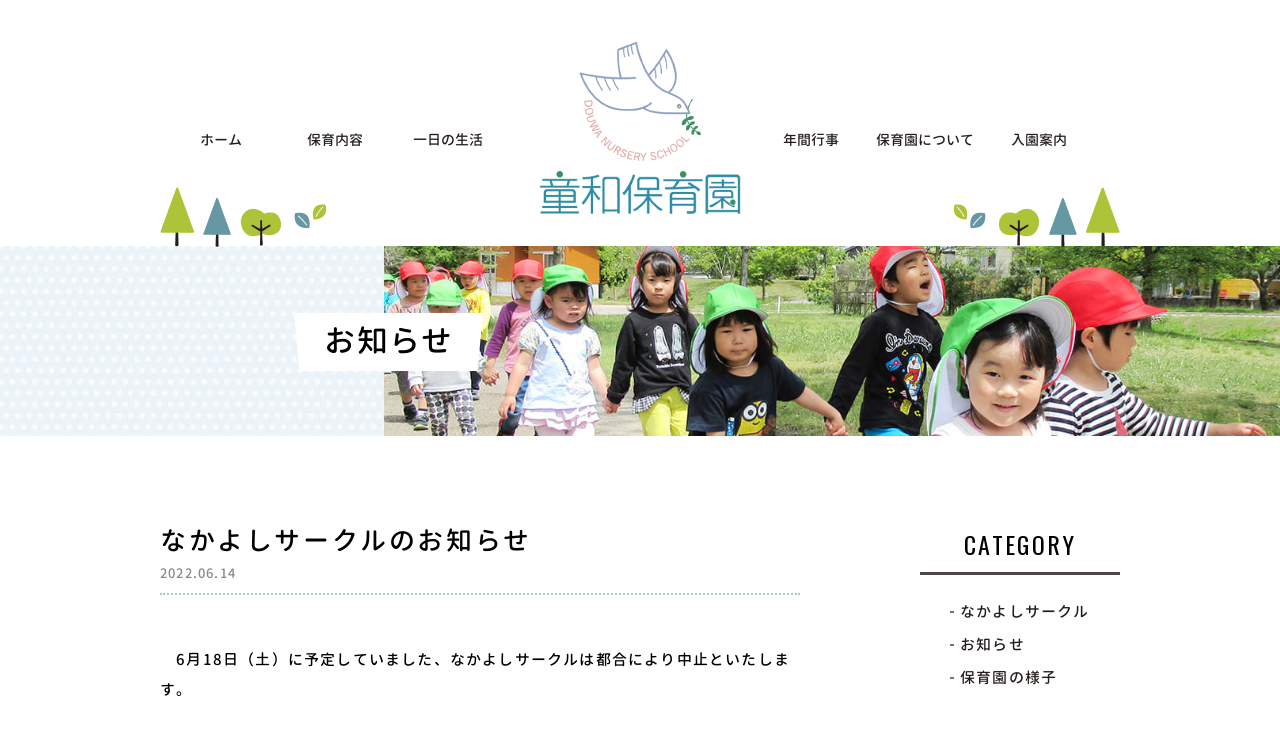

--- FILE ---
content_type: text/html; charset=UTF-8
request_url: https://douwahoikuen.jp/953/
body_size: 26600
content:
<!DOCTYPE html>
<html><!-- InstanceBegin template="/Templates/base.dwt" codeOutsideHTMLIsLocked="false" -->
<head>
<!-- Google tag (gtag.js) -->
<script async src="https://www.googletagmanager.com/gtag/js?id=G-7TCHNC38S8"></script>
<script>
  window.dataLayer = window.dataLayer || [];
  function gtag(){dataLayer.push(arguments);}
  gtag('js', new Date());

  gtag('config', 'G-7TCHNC38S8');
</script>

<meta charset="utf-8" />
<meta name="viewport" content="width=device-width">
<meta http-equiv="X-UA-Compatible" content="IE=Edge" />
<link rel="shotcut icon" href="/favicon.ico">
<link rel="apple-touch-icon" href="/favicon.ico" sizes="180x180">
<!-- InstanceBeginEditable name="Title" -->

<!-- InstanceEndEditable -->

<!--[if lt IE 9]>
	<script src="../common/js/html5.js"></script>
<![endif]-->

<!-- InstanceBeginEditable name="head" -->
<meta name="copyright" content="Copyright © 童和保育園 All Rights Reserved.">
<meta name="keywords" content="保育園,公園,自然,成長,子ども,入園,保育,子育て,童和,滑川,富山,douwa">
<!-- InstanceEndEditable -->
<!-- InstanceParam name="class" type="text" value="home" -->

		<!-- All in One SEO 4.1.10 -->
		<title>なかよしサークルのお知らせ | 童和保育園 [富山県滑川市]</title>
		<meta name="robots" content="max-image-preview:large" />
		<link rel="canonical" href="https://douwahoikuen.jp/953/" />
		<meta property="og:locale" content="ja_JP" />
		<meta property="og:site_name" content="童和保育園 [富山県滑川市] |" />
		<meta property="og:type" content="article" />
		<meta property="og:title" content="なかよしサークルのお知らせ | 童和保育園 [富山県滑川市]" />
		<meta property="og:url" content="https://douwahoikuen.jp/953/" />
		<meta property="article:published_time" content="2022-06-14T05:34:25+00:00" />
		<meta property="article:modified_time" content="2022-06-14T05:34:59+00:00" />
		<meta name="twitter:card" content="summary" />
		<meta name="twitter:title" content="なかよしサークルのお知らせ | 童和保育園 [富山県滑川市]" />
		<script type="application/ld+json" class="aioseo-schema">
			{"@context":"https:\/\/schema.org","@graph":[{"@type":"WebSite","@id":"https:\/\/douwahoikuen.jp\/#website","url":"https:\/\/douwahoikuen.jp\/","name":"\u7ae5\u548c\u4fdd\u80b2\u5712 [\u5bcc\u5c71\u770c\u6ed1\u5ddd\u5e02]","inLanguage":"ja","publisher":{"@id":"https:\/\/douwahoikuen.jp\/#organization"}},{"@type":"Organization","@id":"https:\/\/douwahoikuen.jp\/#organization","name":"\u7ae5\u548c\u4fdd\u80b2\u5712 [\u5bcc\u5c71\u770c\u6ed1\u5ddd\u5e02]","url":"https:\/\/douwahoikuen.jp\/"},{"@type":"BreadcrumbList","@id":"https:\/\/douwahoikuen.jp\/953\/#breadcrumblist","itemListElement":[{"@type":"ListItem","@id":"https:\/\/douwahoikuen.jp\/#listItem","position":1,"item":{"@type":"WebPage","@id":"https:\/\/douwahoikuen.jp\/","name":"\u30db\u30fc\u30e0","description":"\u81ea\u7136\u304c\u3044\u3063\u3071\u3044\u306e\u7ae5\u548c\u4fdd\u80b2\u5712\u3002\u5b50\u3069\u3082\u305f\u3061\u304c\u306e\u3073\u306e\u3073\u3068\u6d3b\u52d5\u3067\u304d\u308b\u74b0\u5883\u304c\u3053\u3053\u306b\u306f\u3042\u308a\u307e\u3059\u3002\u516c\u5712\u5185\u3092\u601d\u3044\u3063\u304d\u308a\u99c6\u3051\u307e\u308f\u3063\u305f\u308a\u3001\u6728\u3005\u3084\u8349\u82b1\u306e\u56db\u5b63\u3092\u611f\u3058\u306a\u304c\u3089\u65e5\u3005\u3001\u5b50\u3069\u3082\u305f\u3061\u306b\u306f\u767a\u898b\u304c\u3042\u308a\u307e\u3059\u3002\u5c0f\u3055\u306a\u4fdd\u80b2\u5712\u3060\u304b\u3089\u3053\u305d\u3067\u304d\u308b\u4fdd\u80b2\u3001\u4e00\u4eba\u3072\u3068\u308a\u3092\u5927\u5207\u306b\u3057\u3042\u305f\u305f\u304b\u3044\u96f0\u56f2\u6c17\u306e\u4e2d\u3067\u3001\u5b50\u3069\u3082\u305f\u3061\u3068\u4fdd\u80b2\u58eb\u307f\u3093\u306a\u304c\u95a2\u308f\u308a\u5408\u3048\u308b\u4fdd\u80b2\u5712\u3067\u3059\u3002","url":"https:\/\/douwahoikuen.jp\/"}}]},{"@type":"Person","@id":"https:\/\/douwahoikuen.jp\/author\/douwahoikuen\/#author","url":"https:\/\/douwahoikuen.jp\/author\/douwahoikuen\/","name":"douwahoikuen","image":{"@type":"ImageObject","@id":"https:\/\/douwahoikuen.jp\/953\/#authorImage","url":"https:\/\/secure.gravatar.com\/avatar\/7a72458e2fdd8bdcb973edf536b332e2?s=96&d=mm&r=g","width":96,"height":96,"caption":"douwahoikuen"}},{"@type":"WebPage","@id":"https:\/\/douwahoikuen.jp\/953\/#webpage","url":"https:\/\/douwahoikuen.jp\/953\/","name":"\u306a\u304b\u3088\u3057\u30b5\u30fc\u30af\u30eb\u306e\u304a\u77e5\u3089\u305b | \u7ae5\u548c\u4fdd\u80b2\u5712 [\u5bcc\u5c71\u770c\u6ed1\u5ddd\u5e02]","inLanguage":"ja","isPartOf":{"@id":"https:\/\/douwahoikuen.jp\/#website"},"breadcrumb":{"@id":"https:\/\/douwahoikuen.jp\/953\/#breadcrumblist"},"author":"https:\/\/douwahoikuen.jp\/author\/douwahoikuen\/#author","creator":"https:\/\/douwahoikuen.jp\/author\/douwahoikuen\/#author","image":{"@type":"ImageObject","@id":"https:\/\/douwahoikuen.jp\/#mainImage","url":"https:\/\/douwahoikuen.jp\/wp-content\/uploads\/2022\/05\/IMG_7152-1.jpg","width":5184,"height":3888},"primaryImageOfPage":{"@id":"https:\/\/douwahoikuen.jp\/953\/#mainImage"},"datePublished":"2022-06-14T05:34:25+09:00","dateModified":"2022-06-14T05:34:59+09:00"},{"@type":"Article","@id":"https:\/\/douwahoikuen.jp\/953\/#article","name":"\u306a\u304b\u3088\u3057\u30b5\u30fc\u30af\u30eb\u306e\u304a\u77e5\u3089\u305b | \u7ae5\u548c\u4fdd\u80b2\u5712 [\u5bcc\u5c71\u770c\u6ed1\u5ddd\u5e02]","inLanguage":"ja","headline":"\u306a\u304b\u3088\u3057\u30b5\u30fc\u30af\u30eb\u306e\u304a\u77e5\u3089\u305b","author":{"@id":"https:\/\/douwahoikuen.jp\/author\/douwahoikuen\/#author"},"publisher":{"@id":"https:\/\/douwahoikuen.jp\/#organization"},"datePublished":"2022-06-14T05:34:25+09:00","dateModified":"2022-06-14T05:34:59+09:00","articleSection":"\u306a\u304b\u3088\u3057\u30b5\u30fc\u30af\u30eb","mainEntityOfPage":{"@id":"https:\/\/douwahoikuen.jp\/953\/#webpage"},"isPartOf":{"@id":"https:\/\/douwahoikuen.jp\/953\/#webpage"},"image":{"@type":"ImageObject","@id":"https:\/\/douwahoikuen.jp\/#articleImage","url":"https:\/\/douwahoikuen.jp\/wp-content\/uploads\/2022\/05\/IMG_7152-1.jpg","width":5184,"height":3888}}]}
		</script>
		<!-- All in One SEO -->

<link rel='dns-prefetch' href='//fonts.googleapis.com' />
<link rel='dns-prefetch' href='//s.w.org' />
<link rel="alternate" type="application/rss+xml" title="童和保育園 [富山県滑川市] &raquo; なかよしサークルのお知らせ のコメントのフィード" href="https://douwahoikuen.jp/953/feed/" />
<script type="text/javascript">
window._wpemojiSettings = {"baseUrl":"https:\/\/s.w.org\/images\/core\/emoji\/13.1.0\/72x72\/","ext":".png","svgUrl":"https:\/\/s.w.org\/images\/core\/emoji\/13.1.0\/svg\/","svgExt":".svg","source":{"concatemoji":"https:\/\/douwahoikuen.jp\/wp-includes\/js\/wp-emoji-release.min.js?ver=5.9.12"}};
/*! This file is auto-generated */
!function(e,a,t){var n,r,o,i=a.createElement("canvas"),p=i.getContext&&i.getContext("2d");function s(e,t){var a=String.fromCharCode;p.clearRect(0,0,i.width,i.height),p.fillText(a.apply(this,e),0,0);e=i.toDataURL();return p.clearRect(0,0,i.width,i.height),p.fillText(a.apply(this,t),0,0),e===i.toDataURL()}function c(e){var t=a.createElement("script");t.src=e,t.defer=t.type="text/javascript",a.getElementsByTagName("head")[0].appendChild(t)}for(o=Array("flag","emoji"),t.supports={everything:!0,everythingExceptFlag:!0},r=0;r<o.length;r++)t.supports[o[r]]=function(e){if(!p||!p.fillText)return!1;switch(p.textBaseline="top",p.font="600 32px Arial",e){case"flag":return s([127987,65039,8205,9895,65039],[127987,65039,8203,9895,65039])?!1:!s([55356,56826,55356,56819],[55356,56826,8203,55356,56819])&&!s([55356,57332,56128,56423,56128,56418,56128,56421,56128,56430,56128,56423,56128,56447],[55356,57332,8203,56128,56423,8203,56128,56418,8203,56128,56421,8203,56128,56430,8203,56128,56423,8203,56128,56447]);case"emoji":return!s([10084,65039,8205,55357,56613],[10084,65039,8203,55357,56613])}return!1}(o[r]),t.supports.everything=t.supports.everything&&t.supports[o[r]],"flag"!==o[r]&&(t.supports.everythingExceptFlag=t.supports.everythingExceptFlag&&t.supports[o[r]]);t.supports.everythingExceptFlag=t.supports.everythingExceptFlag&&!t.supports.flag,t.DOMReady=!1,t.readyCallback=function(){t.DOMReady=!0},t.supports.everything||(n=function(){t.readyCallback()},a.addEventListener?(a.addEventListener("DOMContentLoaded",n,!1),e.addEventListener("load",n,!1)):(e.attachEvent("onload",n),a.attachEvent("onreadystatechange",function(){"complete"===a.readyState&&t.readyCallback()})),(n=t.source||{}).concatemoji?c(n.concatemoji):n.wpemoji&&n.twemoji&&(c(n.twemoji),c(n.wpemoji)))}(window,document,window._wpemojiSettings);
</script>
<style type="text/css">
img.wp-smiley,
img.emoji {
	display: inline !important;
	border: none !important;
	box-shadow: none !important;
	height: 1em !important;
	width: 1em !important;
	margin: 0 0.07em !important;
	vertical-align: -0.1em !important;
	background: none !important;
	padding: 0 !important;
}
</style>
	<link rel='stylesheet' id='wp-block-library-css'  href='https://douwahoikuen.jp/wp-includes/css/dist/block-library/style.min.css?ver=5.9.12' type='text/css' media='all' />
<style id='global-styles-inline-css' type='text/css'>
body{--wp--preset--color--black: #000000;--wp--preset--color--cyan-bluish-gray: #abb8c3;--wp--preset--color--white: #ffffff;--wp--preset--color--pale-pink: #f78da7;--wp--preset--color--vivid-red: #cf2e2e;--wp--preset--color--luminous-vivid-orange: #ff6900;--wp--preset--color--luminous-vivid-amber: #fcb900;--wp--preset--color--light-green-cyan: #7bdcb5;--wp--preset--color--vivid-green-cyan: #00d084;--wp--preset--color--pale-cyan-blue: #8ed1fc;--wp--preset--color--vivid-cyan-blue: #0693e3;--wp--preset--color--vivid-purple: #9b51e0;--wp--preset--gradient--vivid-cyan-blue-to-vivid-purple: linear-gradient(135deg,rgba(6,147,227,1) 0%,rgb(155,81,224) 100%);--wp--preset--gradient--light-green-cyan-to-vivid-green-cyan: linear-gradient(135deg,rgb(122,220,180) 0%,rgb(0,208,130) 100%);--wp--preset--gradient--luminous-vivid-amber-to-luminous-vivid-orange: linear-gradient(135deg,rgba(252,185,0,1) 0%,rgba(255,105,0,1) 100%);--wp--preset--gradient--luminous-vivid-orange-to-vivid-red: linear-gradient(135deg,rgba(255,105,0,1) 0%,rgb(207,46,46) 100%);--wp--preset--gradient--very-light-gray-to-cyan-bluish-gray: linear-gradient(135deg,rgb(238,238,238) 0%,rgb(169,184,195) 100%);--wp--preset--gradient--cool-to-warm-spectrum: linear-gradient(135deg,rgb(74,234,220) 0%,rgb(151,120,209) 20%,rgb(207,42,186) 40%,rgb(238,44,130) 60%,rgb(251,105,98) 80%,rgb(254,248,76) 100%);--wp--preset--gradient--blush-light-purple: linear-gradient(135deg,rgb(255,206,236) 0%,rgb(152,150,240) 100%);--wp--preset--gradient--blush-bordeaux: linear-gradient(135deg,rgb(254,205,165) 0%,rgb(254,45,45) 50%,rgb(107,0,62) 100%);--wp--preset--gradient--luminous-dusk: linear-gradient(135deg,rgb(255,203,112) 0%,rgb(199,81,192) 50%,rgb(65,88,208) 100%);--wp--preset--gradient--pale-ocean: linear-gradient(135deg,rgb(255,245,203) 0%,rgb(182,227,212) 50%,rgb(51,167,181) 100%);--wp--preset--gradient--electric-grass: linear-gradient(135deg,rgb(202,248,128) 0%,rgb(113,206,126) 100%);--wp--preset--gradient--midnight: linear-gradient(135deg,rgb(2,3,129) 0%,rgb(40,116,252) 100%);--wp--preset--duotone--dark-grayscale: url('#wp-duotone-dark-grayscale');--wp--preset--duotone--grayscale: url('#wp-duotone-grayscale');--wp--preset--duotone--purple-yellow: url('#wp-duotone-purple-yellow');--wp--preset--duotone--blue-red: url('#wp-duotone-blue-red');--wp--preset--duotone--midnight: url('#wp-duotone-midnight');--wp--preset--duotone--magenta-yellow: url('#wp-duotone-magenta-yellow');--wp--preset--duotone--purple-green: url('#wp-duotone-purple-green');--wp--preset--duotone--blue-orange: url('#wp-duotone-blue-orange');--wp--preset--font-size--small: 13px;--wp--preset--font-size--medium: 20px;--wp--preset--font-size--large: 36px;--wp--preset--font-size--x-large: 42px;}.has-black-color{color: var(--wp--preset--color--black) !important;}.has-cyan-bluish-gray-color{color: var(--wp--preset--color--cyan-bluish-gray) !important;}.has-white-color{color: var(--wp--preset--color--white) !important;}.has-pale-pink-color{color: var(--wp--preset--color--pale-pink) !important;}.has-vivid-red-color{color: var(--wp--preset--color--vivid-red) !important;}.has-luminous-vivid-orange-color{color: var(--wp--preset--color--luminous-vivid-orange) !important;}.has-luminous-vivid-amber-color{color: var(--wp--preset--color--luminous-vivid-amber) !important;}.has-light-green-cyan-color{color: var(--wp--preset--color--light-green-cyan) !important;}.has-vivid-green-cyan-color{color: var(--wp--preset--color--vivid-green-cyan) !important;}.has-pale-cyan-blue-color{color: var(--wp--preset--color--pale-cyan-blue) !important;}.has-vivid-cyan-blue-color{color: var(--wp--preset--color--vivid-cyan-blue) !important;}.has-vivid-purple-color{color: var(--wp--preset--color--vivid-purple) !important;}.has-black-background-color{background-color: var(--wp--preset--color--black) !important;}.has-cyan-bluish-gray-background-color{background-color: var(--wp--preset--color--cyan-bluish-gray) !important;}.has-white-background-color{background-color: var(--wp--preset--color--white) !important;}.has-pale-pink-background-color{background-color: var(--wp--preset--color--pale-pink) !important;}.has-vivid-red-background-color{background-color: var(--wp--preset--color--vivid-red) !important;}.has-luminous-vivid-orange-background-color{background-color: var(--wp--preset--color--luminous-vivid-orange) !important;}.has-luminous-vivid-amber-background-color{background-color: var(--wp--preset--color--luminous-vivid-amber) !important;}.has-light-green-cyan-background-color{background-color: var(--wp--preset--color--light-green-cyan) !important;}.has-vivid-green-cyan-background-color{background-color: var(--wp--preset--color--vivid-green-cyan) !important;}.has-pale-cyan-blue-background-color{background-color: var(--wp--preset--color--pale-cyan-blue) !important;}.has-vivid-cyan-blue-background-color{background-color: var(--wp--preset--color--vivid-cyan-blue) !important;}.has-vivid-purple-background-color{background-color: var(--wp--preset--color--vivid-purple) !important;}.has-black-border-color{border-color: var(--wp--preset--color--black) !important;}.has-cyan-bluish-gray-border-color{border-color: var(--wp--preset--color--cyan-bluish-gray) !important;}.has-white-border-color{border-color: var(--wp--preset--color--white) !important;}.has-pale-pink-border-color{border-color: var(--wp--preset--color--pale-pink) !important;}.has-vivid-red-border-color{border-color: var(--wp--preset--color--vivid-red) !important;}.has-luminous-vivid-orange-border-color{border-color: var(--wp--preset--color--luminous-vivid-orange) !important;}.has-luminous-vivid-amber-border-color{border-color: var(--wp--preset--color--luminous-vivid-amber) !important;}.has-light-green-cyan-border-color{border-color: var(--wp--preset--color--light-green-cyan) !important;}.has-vivid-green-cyan-border-color{border-color: var(--wp--preset--color--vivid-green-cyan) !important;}.has-pale-cyan-blue-border-color{border-color: var(--wp--preset--color--pale-cyan-blue) !important;}.has-vivid-cyan-blue-border-color{border-color: var(--wp--preset--color--vivid-cyan-blue) !important;}.has-vivid-purple-border-color{border-color: var(--wp--preset--color--vivid-purple) !important;}.has-vivid-cyan-blue-to-vivid-purple-gradient-background{background: var(--wp--preset--gradient--vivid-cyan-blue-to-vivid-purple) !important;}.has-light-green-cyan-to-vivid-green-cyan-gradient-background{background: var(--wp--preset--gradient--light-green-cyan-to-vivid-green-cyan) !important;}.has-luminous-vivid-amber-to-luminous-vivid-orange-gradient-background{background: var(--wp--preset--gradient--luminous-vivid-amber-to-luminous-vivid-orange) !important;}.has-luminous-vivid-orange-to-vivid-red-gradient-background{background: var(--wp--preset--gradient--luminous-vivid-orange-to-vivid-red) !important;}.has-very-light-gray-to-cyan-bluish-gray-gradient-background{background: var(--wp--preset--gradient--very-light-gray-to-cyan-bluish-gray) !important;}.has-cool-to-warm-spectrum-gradient-background{background: var(--wp--preset--gradient--cool-to-warm-spectrum) !important;}.has-blush-light-purple-gradient-background{background: var(--wp--preset--gradient--blush-light-purple) !important;}.has-blush-bordeaux-gradient-background{background: var(--wp--preset--gradient--blush-bordeaux) !important;}.has-luminous-dusk-gradient-background{background: var(--wp--preset--gradient--luminous-dusk) !important;}.has-pale-ocean-gradient-background{background: var(--wp--preset--gradient--pale-ocean) !important;}.has-electric-grass-gradient-background{background: var(--wp--preset--gradient--electric-grass) !important;}.has-midnight-gradient-background{background: var(--wp--preset--gradient--midnight) !important;}.has-small-font-size{font-size: var(--wp--preset--font-size--small) !important;}.has-medium-font-size{font-size: var(--wp--preset--font-size--medium) !important;}.has-large-font-size{font-size: var(--wp--preset--font-size--large) !important;}.has-x-large-font-size{font-size: var(--wp--preset--font-size--x-large) !important;}
</style>
<link rel='stylesheet' id='contact-form-7-css'  href='https://douwahoikuen.jp/wp-content/plugins/contact-form-7/includes/css/styles.css?ver=5.5.6' type='text/css' media='all' />
<link rel='stylesheet' id='Oswald-css'  href='https://fonts.googleapis.com/css2?family=Oswald&#038;display=swap&#038;ver=5.9.12' type='text/css' media='all' />
<link rel='stylesheet' id='layout-css'  href='https://douwahoikuen.jp/common/css/layout.css?ver=1' type='text/css' media='all' />
<link rel='stylesheet' id='content-css'  href='https://douwahoikuen.jp/common/css/contents.css?20240328&#038;ver=1' type='text/css' media='all' />
<link rel='stylesheet' id='slider-css'  href='https://douwahoikuen.jp/common/css/slider-pro.css?ver=1' type='text/css' media='all' />
<link rel='stylesheet' id='postbody-css'  href='https://douwahoikuen.jp/common/css/postbody.css?20200928&#038;ver=1' type='text/css' media='all' />
<link rel="https://api.w.org/" href="https://douwahoikuen.jp/wp-json/" /><link rel="alternate" type="application/json" href="https://douwahoikuen.jp/wp-json/wp/v2/posts/953" /><link rel="EditURI" type="application/rsd+xml" title="RSD" href="https://douwahoikuen.jp/xmlrpc.php?rsd" />
<link rel="wlwmanifest" type="application/wlwmanifest+xml" href="https://douwahoikuen.jp/wp-includes/wlwmanifest.xml" /> 
<meta name="generator" content="WordPress 5.9.12" />
<link rel='shortlink' href='https://douwahoikuen.jp/?p=953' />
<link rel="alternate" type="application/json+oembed" href="https://douwahoikuen.jp/wp-json/oembed/1.0/embed?url=https%3A%2F%2Fdouwahoikuen.jp%2F953%2F" />
<link rel="alternate" type="text/xml+oembed" href="https://douwahoikuen.jp/wp-json/oembed/1.0/embed?url=https%3A%2F%2Fdouwahoikuen.jp%2F953%2F&#038;format=xml" />
</head>
<body class="post-template-default single single-post postid-953 single-format-standard">
<div id="container" class="news sub news-article">

	<header id="header">
		<div class="box">
			<div class="logo">
				<a href="https://douwahoikuen.jp">
				</a>
			</div>
			<div class="gnav">
				<ul>
					<li class="home">
						<a href="https://douwahoikuen.jp">ホーム</a>
					</li>
					<li class="serv">
						<a href="https://douwahoikuen.jp/service">保育内容</a>
					</li>
					<li class="day">
						<a href="https://douwahoikuen.jp/day-schedule">一日の生活</a>
					</li>
					<li class="year">
						<a href="https://douwahoikuen.jp/year-schedule">年間行事</a>
					</li>
					<li class="abou">
						<a href="https://douwahoikuen.jp/about">保育園について</a>
					</li>
					<li class="guid">
						<a href="https://douwahoikuen.jp/guide">入園案内</a>
					</li>
				</ul>
			</div>
			<div class="icon left">
			</div>
			<div class="icon right">
			</div>
		</div>
		<div id="btn-spnav" class="sp">
			<span></span>
		</div>
		<div class="sns_btn sp">
			<a href="https://www.instagram.com/douwahoikuen/">
				<img src="/common/images/ic_sns_sp02.png" alt="Instagramアイコン">
			</a>
		</div>
		<div id="sp_menu" class="sp_menu sp">
			<div class="inner">
				<nav id="spnav">
					<ul>
						<li class="home">
							<a href="https://douwahoikuen.jp">ホーム</a>
						</li>
						<li class="serv">
							<a href="https://douwahoikuen.jp/service">保育内容</a>
						</li>
						<li class="day">
							<a href="https://douwahoikuen.jp/day-schedule">一日の生活</a>
						</li>
						<li class="year">
							<a href="https://douwahoikuen.jp/year-schedule">年間行事</a>
						</li>
						<li class="abou">
							<a href="https://douwahoikuen.jp/about">保育園について</a>
						</li>
						<li class="guid">
							<a href="https://douwahoikuen.jp/guide">入園案内</a>
						</li>
					</ul>
				</nav>
				<div class="tel-area">
					<div class="tel">
						<span class="tel-no">076-475-0516</span>
					</div>
					<div class="time">
						受付時間 10:00-17:00（土日祝休）
					</div>
				</div>
				<div class="contact">
					<div class="btn">
						<a href="https://douwahoikuen.jp/contact">お問い合わせ</a>
					</div>
				</div>
			</div>
		</div>
	</header>

	<main id="main">
<!-- InstanceBeginEditable name="Context" -->
		<article id="contents" class="contents">
				<div class="top-visual">
					<div class="left"></div>
					<div class="right"></div>
					<div class="title">
						<h1>お知らせ</h1>
					</div>
				</div>
			<div class="news-wrapper box clearfix">
				<article class="article">
                    <div class="article-header">
						<div class="date">
							<h2 class="ttl">なかよしサークルのお知らせ</h2>
							<span>2022.06.14</span>
						</div>
					</div>
					<div class="postbody">
						<p>　6月18日（土）に予定していました、なかよしサークルは都合により中止といたします。</p>
<p>次回は７月２３日（土）を予定しております。</p>
<p>&nbsp;</p>					</div>					<div class="page-nav">
						<div class="page-nav-next"><a href="https://douwahoikuen.jp/965/" rel="next">新しい投稿</a></div>
						<div class="page-nav-prev"><a href="https://douwahoikuen.jp/950/" rel="prev">古い投稿</a></div>
					</div>
				</article>
				                <section class="right">
					<section class="category">
						<h3 class="ttl en">CATEGORY</h3>
						<ul>
                        	<li class="cat-item cat-item-6"><a href="https://douwahoikuen.jp/category/%e3%81%aa%e3%81%8b%e3%82%88%e3%81%97%e3%82%b5%e3%83%bc%e3%82%af%e3%83%ab/">なかよしサークル</a>
</li>
	<li class="cat-item cat-item-3"><a href="https://douwahoikuen.jp/category/notic/">お知らせ</a>
</li>
	<li class="cat-item cat-item-5"><a href="https://douwahoikuen.jp/category/report/">保育園の様子</a>
</li>
						</ul>
					</section>
					<section class="archive">
						<h3 class="ttl en">ARCHIVE</h3>
						<ul>
                        	<li><a href='https://douwahoikuen.jp/date/2025/'>2025</a></li>
	<li><a href='https://douwahoikuen.jp/date/2024/'>2024</a></li>
	<li><a href='https://douwahoikuen.jp/date/2023/'>2023</a></li>
	<li><a href='https://douwahoikuen.jp/date/2022/'>2022</a></li>
						</ul>
					</section>
				</section>			</div>
<!-- InstanceEndEditable -->
            <section class="contact-area">
				<div class="box">
					<h2 class="ttl">
						お気軽にお問い合わせください
					</h2>
					<div class="tel-area">
						<div class="tel">
							<span class="tel-no">076-475-0516</span>
						</div>
						<div class="time">
							受付時間 10:00-17:00（土日祝休）
						</div>
					</div>
						
					<div class="contact btn">
						<a href="/contact">お問い合わせ</a>
					</div>
				</div>
			</section>
		</article>
	</main>

	<footer id="footer">
		<div class="box clearfix">
			<div class="left">
				<div class="logo">
					<img src="/common/images/p_footer-logo.png" alt="douwa">
					<div class="text">
						<span>社会福祉法人 三ツ和福祉会</span>
						童和保育園
					</div>
					<div class="address">
						〒936-0846　富山県滑川市堀江1796　<br><span class="tel-no">tel.076-475-0516</span>　fax.076-475-0539
					</div>
				</div>
			</div>
			<div class="right">
				<nav class="fnav">
					<ul>
						<li><a href="https://douwahoikuen.jp">ホーム</a></li>
						<li><a href="https://douwahoikuen.jp/service">保育内容</a></li>
						<li><a href="https://douwahoikuen.jp/day-schedule">一日の生活</a></li>
					</ul>
					<ul>
						<li><a href="https://douwahoikuen.jp/year-schedule">年間行事</a></li>
						<li><a href="https://douwahoikuen.jp/about">保育園について</a></li>
						<li><a href="https://douwahoikuen.jp/guide">入園案内</a></li>
					</ul>
				</nav>
				<div class="copyright">
					<small>Copyright © 童和保育園 All Rights Reserved.</small>
				</div>
			</div>
			<div class="icon icon01">
				<img src="/common/images/bg_footer01.png" alt="#">
			</div>
			<div class="icon icon02">
				<img src="/common/images/bg_footer02.png" alt="#">
			</div>
		</div>
	</footer>
</div>

<div id="is-pc"></div>

<!-- container end -->
<!-- InstanceBeginEditable name="BodyEnd" -->
<!-- InstanceEndEditable -->
    <script src="/common/js/jquery-1.11.3.min.js"></script>
    <script src="/common/js/anime.min.js" type="text/javascript"></script>
    <script src="/common/js/jquery.sliderPro.js" type="text/javascript"></script>
    <script src="/common/js/function.js"></script>
<script type='text/javascript' src='https://douwahoikuen.jp/wp-includes/js/dist/vendor/regenerator-runtime.min.js?ver=0.13.9' id='regenerator-runtime-js'></script>
<script type='text/javascript' src='https://douwahoikuen.jp/wp-includes/js/dist/vendor/wp-polyfill.min.js?ver=3.15.0' id='wp-polyfill-js'></script>
<script type='text/javascript' id='contact-form-7-js-extra'>
/* <![CDATA[ */
var wpcf7 = {"api":{"root":"https:\/\/douwahoikuen.jp\/wp-json\/","namespace":"contact-form-7\/v1"}};
/* ]]> */
</script>
<script type='text/javascript' src='https://douwahoikuen.jp/wp-content/plugins/contact-form-7/includes/js/index.js?ver=5.5.6' id='contact-form-7-js'></script>
</body>
<!-- InstanceEnd --></html>


--- FILE ---
content_type: text/css
request_url: https://douwahoikuen.jp/common/css/layout.css?ver=1
body_size: 11582
content:
@charset "utf-8";
/* CSS Document */
@font-face {
    font-family: 'GENJ';
    font-style: normal;
    font-weight: 400;
    src: url("../fonts/GenJyuuGothic-Normal.eot");
    src: url("../fonts/GenJyuuGothic-Normal.eot?#iefix") format('embedded-opentype'),
    url("../fonts/GenJyuuGothic-Normal.ttf") format('truetype'),
    url("../fonts/GenJyuuGothic-Normal.woff2") format('woff2'),
	url("../fonts/GenJyuuGothic-Normal.woff") format('woff');
	font-display: swap;
}
@font-face {
    font-family: 'GENJ';
    font-style: normal;
    font-weight: 500;
    src: url("../fonts/GenJyuuGothic-Medium.eot");
    src: url("../fonts/GenJyuuGothic-Medium.eot?#iefix") format('embedded-opentype'),
    url("../fonts/GenJyuuGothic-Medium.ttf") format('truetype'),
    url("../fonts/GenJyuuGothic-Medium.woff2") format('woff2'),
	url("../fonts/GenJyuuGothic-Medium.woff") format('woff');
	font-display: swap;
}
@font-face {
    font-family: 'GENJ';
    font-style: normal;
    font-weight: 700;
    src: url("../fonts/GenJyuuGothic-Bold.eot");
    src: url("../fonts/GenJyuuGothic-Bold.eot?#iefix") format('embedded-opentype'),
    url("../fonts/GenJyuuGothic-Bold.ttf") format('truetype'),
    url("../fonts/GenJyuuGothic-Bold.woff2") format('woff2'),
	url("../fonts/GenJyuuGothic-Bold.woff") format('woff');
	font-display: swap;
}
*{
    margin: 0;
    padding: 0;
}
body{
	display: none;
    font-family: GENJ,'メイリオ', 'Meiryo','ＭＳ ゴシック';
    font-weight: 500;
	letter-spacing: 0.075em;
}
header, main, article, section, nav, aside, figure, footer{
	display: block;
}

a{
	color: rgb(37,30,28);
	text-decoration: none;
}
li{
	list-style: none;
}
img{
	display: block;
}
p{
	font-size: 15px;
	font-weight: 500;
	line-height: 180%;
}
h2,
h3{
	font-weight: 500;
	letter-spacing: 0.1em;
}
.box{
	width: 960px;
	margin: 0 auto;
}
/* clearfix */
.clearfix:before {
	display: block;
	content: " ";
}
.clearfix:after {
	content: "";
	display: block;
	height: 0px;
	clear: both;
	font-size: 0;
}
.pc{
	display: block;
}
.sp{
	display: none;
}
.icon{
	-webkit-backface-visibility:hidden;
	backface-visibility:hidden;
}

@media only screen and (max-width: 768px) {
	.pc{
		display: none;
	}
	.sp{
		display: block;
	}
	.box{
		width: auto;
		margin: 0 8%;
	}
	p{
		font-size: 3.75vw;
	}
}
.testtest{
	opacity: 0;
	transform: translateY(-50px);
}
/*--------------------------------------header-------------------------------------------------------*/
/*--各ページ--*/
.home #header{
	height: 207px;
	background: url(../images/bg_header05.png) no-repeat center bottom;
    background-size: auto;
    padding-bottom: 90px;
    margin-bottom: -90px;
}
.home #header .logo{
	width: 292px;
	height: 258px;
}
.home #header .logo a{
	background: url("../images/p_header-logo02.png") no-repeat center center;
	background-size: cover;
	height: 100%;
}
/*--------------*/

#header{
	position: relative;
	z-index: 5000;
}

#header .box{
	height: 100%;
	position: relative;
}
#header .logo{
	position: absolute;
	width: 202px;
	height: 174px;
	top: 0;
	left: 0;
	right: 0;
	margin: 0 auto;
	z-index: 15;
}
#header .logo a{
	display: block;
	background: url("../images/p_header-logo.png") no-repeat center center;
	background-size: cover;
	height: 100%;
}

#header .logo img{
	margin: auto;
}
#header .gnav{
	position: absolute;
	top: 115px;
}
#header .gnav ul{
	font-size: 0;
	padding: 0 40px;
	letter-spacing: normal;
}
#header .gnav li{
	display: inline-block;
	max-width: 210px;
	margin-right: 37px
}
#header .gnav li:first-of-type{
	margin-right: 65px;
}
#header .gnav li:nth-of-type(2){
	margin-right: 50px;
}
#header .gnav li:nth-of-type(3){
	margin-right: 300px;
}
#header .gnav li:last-of-type{
	margin-right: 0;
}
#header .gnav li a{
	font-size: 14px;
	position: relative;
	transition: .2s linear;
}
#header .gnav li a:hover{
	color: rgb(46,140,166);
}
#header .gnav li a:before{
	content: "";
	display: block;
	width: 0;
	left: 50%;
	position: absolute;
	bottom: -5px;
	transition: all .2s linear;
}
#header .gnav li a:after{
	content: "";
	display: block;
	width: 0;
	right: 50%;
	position: absolute;
	bottom: -5px;
	transition: all .2s linear;
}
#header .gnav li a:hover:before,
#header .gnav li a:hover:after,
.home #header .gnav li.home a::after,
.home #header .gnav li.home a::before,
.serv #header .gnav li.serv a::after,
.serv #header .gnav li.serv a::before,
.day #header .gnav li.day a::after,
.day #header .gnav li.day a::before,
.year #header .gnav li.year a::after,
.year #header .gnav li.year a::before,
.abou #header .gnav li.abou a::after,
.abou #header .gnav li.abou a::before,
.guid #header .gnav li.guid a::after,
.guid #header .gnav li.guid a::before{
	width: 50%;
	border-bottom: 2px solid rgb(46,140,166);
}
#header .icon{
	width: 166px;
	height: 60px;
	position: absolute;
}
#header .left{
	left: 0;
}
#header .right{
	right: 0;
}
.home #header .icon{
	bottom: -30px;
}
.home #header .left{
	background: url("../images/bg_tree01.png") no-repeat center center;
}
.home #header .right{
	background: url("../images/bg_tree02.png") no-repeat center center;
}
.sub #header .icon{
	bottom: -1px;
}
.sub #header .left{
	background: url("../images/bg_tree06-1.png") no-repeat center center;
}
.sub #header .right{
	background: url("../images/bg_tree06-2.png") no-repeat center center;
}
/*#header .mask01{
	position: absolute;
	top: 0;
	left: 0;
	right: 0;
	margin: 0 auto;
	width: 100%;
	z-index: 15;
}
#header .mask01 img{
	width: 100%;
}*/
@media only screen and (max-width: 768px) {
	#header .gnav{
		display: none;
	}
	.home #header{
		height: 27vw;
		background-size: 100%;
		padding-bottom: 4vw;
		margin-bottom: -4vw;
	}
	.home #header .right,
	.home #header .left{
		display: none;	
	}
	.home #header .logo{
		width: 34.062vw;
		height: auto;
	}
	.home #header .logo::before{
		content: "";
		display: block;
		padding-top: 100%;
	}
	.home #header .logo a{
		position: absolute;
		top: 0;
		left: 0;
		width: 100%;
		height: 100%;
	}
	.sub #header .icon{
		bottom: -1px;
		background-size: 100%;
		width: 28.12vw;
		height: 10.93vw;
	}
	html.is-fixed,
	html.is-fixed body{
		height: 100%;
    	overflow: hidden;
	}
	#header .logo{
		 width: 39%;
	}
	#btn-spnav {
		display: block;
		position: absolute;
		top: 5.312vw;
		right: 8vw;
		width: 7.333vw;
		height: 6.25vw;
		cursor: pointer;
		z-index: 9999;
	}
	
	#btn-spnav span{
		display: block;
		position: absolute;
		width: 100%;
		height: 1px;
		top: 3.125vw;
		background-color: rgb(89,88,88);
		transition: all .2s ease-in-out;
	}
	#btn-spnav span:before, 
	#btn-spnav span:after{
		content: "";
		position: absolute;
		display: block;
		left: 0;
		width: 100%;
		height: 1px;
		background-color: rgb(89,88,88);
		transition: all .2s ease-in;
	}
	#btn-spnav span:before{
		top: 2.267vw;
		transition-property: top,transform;
	}
	#btn-spnav span:after{
		bottom: 2.267vw;
		transition-property: bottom,transform;
	}
	.open #btn-spnav span{
		background-color: transparent;
	}
	.open #btn-spnav span:before{
		top: 0;
		transform: rotate(45deg);
	}
	.open #btn-spnav span:after {
		top: 0;
		transform: rotate(-45deg);
	}
	.sns_btn{
		position: absolute;
		top: 5.312vw;
		right: 17.18vw;
		z-index: 9999;
	}
	.sns_btn a{
		display: block;
		width: 6.25vw;
		height: auto;
	}
	.sns_btn a img{
		width: 100%;
	}
	
	
	
	.sp_menu{
		display: none;
		width: 100%;
		padding: 16vw 5.333vw 9.333vw;
		box-sizing: border-box;
		position: absolute;
		top: 0;
		z-index: 9998;
		background: url("../images/bg_dot_sp.jpg") repeat center center;
		background-size: auto;
	}
	.sp_menu .inner{
		padding: 4vw 4vw 6.667vw;
		background-color: rgb(255,255,255);
	}
	.sp_menu .inner #spnav{
		margin-bottom: 4vw;
	}
	.sp_menu .inner #spnav li{
		border-top: 1px dotted rgb(89,88,88);
	}
	.sp_menu .inner #spnav li:last-of-type{
		border-bottom: 1px dotted rgb(89,88,88);
	}
	.sp_menu .inner #spnav li a{
		font-size: 3.75vw;
		display: block;
		padding: 3.125vw 0 3.125vw 3.125vw;
	}
	.sp_menu .inner .tel-area{
		text-align: center;
		margin-bottom: 2.667vw;
	}
	.sp_menu .inner .tel-area .tel span{
		font-size: 5.2vw;
		position: relative;
		font-weight: bold;
	}
	.sp_menu .inner .tel-area .tel span::before{
		content: "";
		position: absolute;
		top: 0;
		bottom: 0;
		margin: auto 0;
		left: -5.333vw;
		background: url("../images/ic_phone_sp.png") no-repeat center center;
		background-size: cover;
		width: 3.867vw;
		height: 4.933vw;
	}
	.sp_menu .inner .tel-area .time{
		font-size: 3.75vw;
	}
	.sp_menu .inner .contact{
		text-align: center;
	}
	.sp_menu .inner .contact .btn{
		width: 90%;
		background-color: rgb(173,197,203);
	}
	.sp_menu .inner .contact .btn a{
		display: block;
		position: relative;
		font-size: 4.8vw;
		color: rgb(255,255,255);
		padding: 1.6vw 6vw 1.6vw 10vw;
	}
	.sp_menu .inner .contact .btn a::before{
		content: "";
		position: absolute;
		background: url("../images/ic_mail_sp.png") no-repeat center center;
		background-size: cover;
		width: 5.733vw;
		height: 4.533vw;
		left: 13.333vw;
		top: 0;
		bottom: 0;
		margin: auto 0;
	}
}






/*--------------------------------------footer-------------------------------------------------------*/
#footer{
	background-color: rgb(105,157,168);
	color: rgb(255,255,255);
	overflow: hidden;
}
#footer .box{
	padding: 60px 0 85px;
	position: relative;
}
#footer a{
	color: rgb(255,255,255);
}
#footer .left{
	width: 450px;
	float: left;
	margin-right: 87px;
}
#footer .logo{
}
#footer .logo img{
	display: inline-block;
}
#footer .text{
	display: inline-block;
	font-size: 34px;
	letter-spacing: 0.05em;
	margin-left: 20px;
}
#footer .text span{
	display: block;
	font-size: 14px;
	letter-spacing: normal;
}
#footer .address{
	font-size: 13px;
	font-weight: 400;
	margin-top: 10px;
	/*text-align: center;*/
}
#footer .right{
	float: left;
}
#footer .right .fnav{
	overflow: hidden;
}
#footer .right .fnav ul{
	float: left;
	margin-bottom: 5px;
}
#footer .right .fnav ul:first-of-type{
	margin-right: 40px;
}
#footer .right .fnav li{
	display: block;
	margin-bottom: 10px;
}
#footer .right .fnav li::before{
	content: "";
	display: inline-block;
	box-sizing: border-box;
	width: 6px;
	height: 6px;
	border: 6px solid transparent;
	border-left: 6px solid rgb(255,255,255);
}
#footer .right .fnav li a{
	font-size: 14px;
	font-weight: 400;
	transition: .2s ease-in;
}
#footer .right .fnav li a:hover{
	opacity: 0.7;
}
#footer .right .copyright small{
	font-size: 11px;
	font-weight: 400;
	letter-spacing: 0.06em;
	
}

#footer .icon{
	position: absolute;
	bottom: 0;
}
#footer .icon01{
	left: 30px;
}
#footer .icon02{
	right: 0;
}



@media only screen and (max-width: 768px){
	#footer .box{
		padding: 6.25vw 0 18.75vw;
		margin: 0 12%;
	}
	#footer .icon01 {
		left: 0;
		width: 21.87vw;
	}
	#footer .icon02{
		right: -7.812vw;
		width: 23.43vw;
	}
	#footer .left{
		width: 100%;
		float: none;
		margin-right: 0;
		text-align: center;
		margin-bottom: 4.667vw;
	}
	#footer .logo img{
		width: 30.62vw;
		height: auto;
	}
	#footer .address{
		font-size: 3.12vw;
		margin-top: 1.562vw;
		letter-spacing: 0;
	}
	#footer .text{
		font-size: 5.312vw;
		margin-left: 1.562vw;
	}
	#footer .text span{
		font-size: 3.125vw;
	}
	#footer .right{
		float: none;
		width: 95%;
		margin: 0 auto;
	}
	#footer .right .fnav{
		margin-bottom: 3.125vw;
	}
	#footer .right .fnav ul{
		margin-bottom: 0;
	}
	#footer .right .fnav ul:first-of-type{
		margin-right: 14.06vw;
	}
	#footer .right .fnav li{
		margin-bottom: 3.125vw;
	}
	#footer .right .fnav li a{
		font-size: 3.75vw;
	}
	#footer .right .copyright{
		text-align: center;
	}
	#footer .right .copyright small{
		font-size: 3.125vw;
		letter-spacing: 0;
	}
}


--- FILE ---
content_type: text/css
request_url: https://douwahoikuen.jp/common/css/contents.css?20240328&ver=1
body_size: 85885
content:
@charset "utf-8";
/* CSS Document */
/* 2020*/
.en{
	font-family: 'Oswald', sans-serif;
}
h2.ttl{
	font-size: 25px;
	font-weight: 500;
	display: inline-block;
	letter-spacing: 0.1em;
	line-height: 1.08;
	text-align: center;
}
.home h2.ttl::before{
	content: "";
	position: absolute;
	top: -20px;
	left: -100px;
	background: url("../images/bg_bird01.png") no-repeat center center;
	background-size: cover;
	width: 90px;
	height: 91px;
}
.sub h2.ttl{
	position: relative;
	font-size: 26px;
	border-bottom: 2px dotted rgb(137,137,139);
	padding: 0 10px 15px;
	margin-bottom: 30px;
}
h2.ttl span{
	font-size: 17px;
	font-family: 'Oswald', sans-serif;
	display: block;
	line-height: 1.421;
	margin-top: 10px;
	padding: 10px 40px 0;
	letter-spacing: 0.05em;
	border-top: 2px solid rgb(137,137,139);
}
h3.ttl{
	font-size: 24px;
}
.btn{
	display: inline-block;
	font-size: 13px;
	font-weight: 400;
	transition: .2s ease-in;
}
.btn:hover{
	opacity: 0.7;
}
.icon{
	position: absolute;
	z-index: 25;
	transform: translate3d(0,0,0);
}
.link-btn span{
	position: relative;
	font-weight: 500;
}
.link-btn span::before{
	content: "";
	position: absolute;
	background: url("../images/ic_arrow-right.png") no-repeat center center;
	background-size: cover;
	width: 44px;
	height: 18px;
	bottom: -25px;
	left: 0;
	right: 0;
	margin: 0 auto;
	transition: right .2s linear;
}
.link-btn a{
	padding-bottom: 25px;
}
.link-btn a:hover span:before{
	right: -40px;
}
/*--アニメーション--*/
.fadein02 {
    opacity: 0;
    transform: translate(0, 50px);
    transition: all .6s;
}
.fadein02-1{
	opacity: 0;
    transform: translate(0, 50px);
    transition: all .5s;
}
.fadein03 {
	opacity: 0;
    transform: translate(0, 50px);
    transition: all 1s;
}
.fadein04{
	opacity: 0;
    transform: translate(0, 50px);
}
.serv .fadein04{
	opacity: 0;
	transform: translate(-50% , 50px);
	transition: all .5s;
}
.fadein05{
	opacity: 0;
    transform: translate(0, 50px);
    transition: all .5s;
}
.fadein06 {
	opacity: 0;
    transform: translate(0, 50px);
	transition: all .2s;
}
.fadein08{
	opacity: 0;
    transform: translate(0, 50px);
	transition: all .2s;
}
.fadein.scrollin, 
.fadein02.scrollin, 
.fadein03.scrollin, 
.fadein04.scrollin,
.fadein05.scrollin,
.fadein06.scrollin,
.fadein08.scrollin{
    opacity: 1;
    transform: translate(0, 0);
}
.serv .fadein04.scrollin{
	opacity: 1;
    transform: translate(-50%, 0);
}
.abou .fadein02-1.scrollin{
	opacity: 1;
    transform: translate(0, 0);
}
#container{
	min-width: 1000px;
	overflow-x: hidden;
}
#contents{
	position: relative;
}

/*-----------------------------indexページ------------------------------------*/

.slider{
	width: 100%;
	z-index: 5;
}
.slider img{
	width: 100%;
}
.slider .intro{
	width: 200px;
	position: absolute;
	top: 100px;
	left: 9%;/*--left: 22%;--*/
	z-index: 9000;
	opacity: 0;
}
li.sp-slide01{
	background-image: url(../images/top-slider/p_topslide01-1.jpg);
}
li.sp-slide02{
	background-image: url("../images/top-slider/p_topslide02-1.jpg");
}
li.sp-slide03{
	background-image: url("../images/top-slider/p_topslide03-1.jpg");
}
li.sp-slide04{
	background-image: url("../images/top-slider/p_topslide04-1.jpg");
}
/*--fire-fox--*/
@-moz-document url-prefix() {
	.slider .intro h1,
	.slider .intro p,
	.slider .intro p span{
      	word-spacing: 0.1em;
	}
	.slider .intro{
		width: 250px;
		height: 380px;
	}
}
.slider .intro h1{
	font-size: 0;
}
/*.slider .intro h1 .text{
	display: inline-block;
	width: 55px;
	height: 340px;
	position: relative;
	margin: 30px 0 0 10px;
	vertical-align: top;
	-webkit-transform: skewY(-5deg);
    -ms-transform: skewY(-5deg);
    transform: skewY(-5deg);
	background-color: rgb(255,255,255);
}
.slider .intro h1 .text p{
	position: absolute;
	top: 50%;
	bottom: 50%;
	transform:translate(-50%, -50%);
	font-size: 31px;
	font-weight: 500;
	letter-spacing: 0.1em;
	padding: 20px 0 10px;
	-webkit-writing-mode: vertical-lr;
  	-ms-writing-mode: tb-lr;
  	-o-writing-mode: vertical-lr;
  	writing-mode: vertical-lr;
}*/
.slider .intro p:last-of-type{
	margin: 0 0 0 10px;
}
.slider .intro p{
	display: inline-block;
	width: 55px;
	line-height: 55px;
	margin: 30px 0 0 10px;
	vertical-align: top;
	-webkit-transform: skewY(-5deg);
    -ms-transform: skewY(-5deg);
    transform: skewY(-5deg);
	background-color: rgb(255,255,255);
}
/*---safari--*/
_::-webkit-full-page-media, _:future, :root .slider .intro p {
    line-height: 22.5px;
}
/*-----------*/
/*--- IE ----*/
@media all and (-ms-high-contrast: none) {
	.slider .intro p span{
		display: inline !important;
		padding: 20px 0 0 !important;
	}
}
/*-----------*/
.slider .intro p span{
	display: block;
	font-size: 31px;
	font-weight: 500;
	-webkit-transform: skewY(5deg);
    -ms-transform: skewY(5deg);
    transform: skewY(5deg);
	letter-spacing: 0.1em;
	padding: 20px 0 10px;
	-webkit-writing-mode: vertical-lr;
  	-ms-writing-mode: tb-lr;
  	-o-writing-mode: vertical-lr;
  	writing-mode: vertical-lr;
}
.home .news-area{
	width: 100%;
	max-width: 2000px;
	text-align: center;
	position: relative;
	background: url("../images/../images/bg_triangle.png") no-repeat center center;
	background-size: cover;
	overflow: hidden;
	padding: 115px 0 40px;
	margin: -60px auto 0;
	z-index: 50;
}
.home .news-area .box{
	position: relative;
}
/*-※-*/.home .news-area .ttl{
	position: relative;
	margin-bottom: 60px;
	opacity: 0;
}

.home .news-area .link-btn{
	position: absolute;
	top: 0;
	right: 310px;
	width: 86px;
	height: 85px;
	background-color: rgb(255,255,255);
	border-radius: 50%;
	opacity: 0;
}
.home .news-area .link-btn a{
	line-height: 65px;
	font-weight: bold;
	letter-spacing: 0.05em;
	padding-bottom: 0;
}
.home .news-area .link-btn a:hover span:before{
	right: -20px;
}
.home .news-area .items{
	display: flex;
	display:-webkit-box;
  	display:-ms-flexbox;
}
.home .news-area .items .item{
	width: 290px;
}
.home .news-area .items .item:nth-of-type(2){
	margin: 0 45px;
	transition: all .4s;
}
.home .news-area .items .item:last-of-type{
	transition: all .6s;
}
.home .news-area .items .item .photo{
	margin-bottom: 10px;
}
.home .news-area .items .item .photo img{
	width: 100%;
	border-radius: 10px;
}
.home .news-area .items .item .caption{
	text-align: left;
}
.home .news-area .items .item .caption span{
	font-size: 13px;
	font-weight: 500;
}
.home .news-area .items .item .caption p{
	font-size: 15px;
	line-height: 160%;
}
.home .news-area .icon{
	position: absolute;
	opacity: 0;
	top: 30px;/*-- top: 0; --*/
	z-index: 25;
}
.home .news-area .left{
	left: 0;
}
.home .news-area .right{
	right: 0;
}

.about-area{
	position: relative;
	margin-bottom: 20px;
	overflow: hidden;/*--追加--*/
	padding: 100px 0 0;
	z-index: 5;
}

.about-area::before{
	content: "";
	position: absolute;
	bottom: 300px;
	z-index: -1;
	background: url("../images/bg_dot02.jpg") repeat center center;
	width: 100%;
	height: 175px;
}
.about-area .top{
	display: flex;
	display:-webkit-box;
  	display:-ms-flexbox;
	margin-bottom: 180px;
}
.about-area .photos{
	padding-top: 250px;
	box-sizing: border-box;
}
.about-area .photos img:first-of-type{
	top: 0;
	left: 125px;
	transition: all 1s ease-in-out;
}
.about-area .icon1-11{
	opacity: 0;
}
.about-area .icon1-11.scrollin{
	opacity: 1;
    transform: translateX(-50px);
}
.about-area .top .text{
	width: 400px;
	position: relative;
}
.about-area .top .text::after{
	content: "";
	position: absolute;
	top: 45px;
	left: -50px;
	display: block;
	width: 485px;
	height: 338px;
	background-color: rgb(237,244,249);
	z-index: -1;
}
/*-※-*/.about-area .text .title{
	position: relative;
	width: 147px;
	height: 228.81px;
	font-size: 26px;
	line-height: 1.885;
	margin-bottom: 40px;
	-webkit-writing-mode: vertical-rl;
  	-ms-writing-mode: tb-rl;
  	-o-writing-mode: vertical-rl;
  	writing-mode: vertical-rl;
	max-height: 9em;
}
.about-area .top .text p{
	line-height: 1.8;
	margin-bottom: 25px;
}
.about-area .link-btn span::before{
	bottom: -20px;
}
.about-area .bottom{
	
}
.about-area .bottom::before{
	
}
.about-area .bottom .link-list{
	display: flex;
	flex-wrap: wrap;
}
.about-area .bottom .link-list .link{
	width: 206px;
	position: relative;
	margin-right: 30px;
	text-align: center;
}
.about-area .bottom .link-list .link:nth-of-type(2),
.about-area .bottom .link-list .link:last-of-type{
	padding-top: 50px;
}
.about-area .bottom .link-list .link:nth-of-type(2){
	transition: all .2s;
}
.about-area .bottom .link-list .link:nth-of-type(3){
	transition: all .4s;
}
.about-area .bottom .link-list .link:last-of-type{
	margin-right: 0;
	transition: all .6s;
}
.about-area .bottom .link-list .link:nth-of-type(2) .icon,
.about-area .bottom .link-list .link:last-of-type .icon{
	content: "";
	position: absolute;
	left: 0;
}
.about-area .bottom .link-list .link:nth-of-type(2) .icon,
.about-area .bottom .link-list .link:last-of-type .icon{
	left: 15px;
	top: -50px;
	opacity: 0;
}
.about-area .bottom .link-list .link .icon1-7,
.about-area .bottom .link-list .link .icon1-8{
	transition: all 1.2s ease-in-out;
}
.about-area .bottom .link-list .link .icon1-7.scrollin,
.about-area .bottom .link-list .link .icon1-8.scrollin{
	opacity: 1;
	transform: translateY(38px);
}

.about-area .bottom .link-list .link .photo{
	margin-bottom: 15px;
}
.about-area .bottom .link-list .link .photo img{
	width: 100%;
}
.about-area .bottom .link-list .link .text{
	margin-bottom: 20px;
}
.about-area .bottom .link-list .link:nth-of-type(2) .text{
	margin-bottom: 40px;
}
/*-※-*/.about-area .bottom .link-list .link .text .ttl{
	font-size: 19px;
	display: inline-block;
	margin-bottom: 15px;
	padding-bottom: 5px;
	border-bottom: 2px solid rgb(78,72,71);
}
.about-area .bottom .link-list .link .text p{
	text-align: left;
	line-height: 1.6;
}
.about-area .icon01{
	left: -130px;/*left: -95px;*/
	opacity: 0;
	top: 30px;
	transition: all 1s ease-in-out;
}
.about-area .icon01.scrollin{
	opacity: 1;
	transform: translateX(30px);
}
.about-area .icon02{
	right: 0;
	opacity: 0;
	top: -75px;/*--top: 35px;--*/
	transition: all 1.2s ease-in-out;
}
.about-area .icon02.scrollin{
	opacity: 1;
	transform: translateY(100px);
}



.sns-area{
	max-width: 2000px;
	position: relative;
	text-align: center;
	padding: 145px 0 60px;
	background: url("../images/bg_dot_02.jpg") repeat center center;
	/*margin: -250px auto 0;*/
	margin: 0 auto;
}
.sns-area::before{
	content: "";
	position: absolute;
	top: 0;
	left: 0;
	right: 0;
	margin: 0 auto;
	background: url("../images/bg_mask03.png") no-repeat center center;
	background-size: cover;
	width: 100%;
	height: 70px;
}
.sns-area .mask02{
	margin-bottom: 80px;
}
.sns-area .mask02 img{
	width: 100%;
}
/*-※-*/.sns-area .ttl{
	position:relative;
	margin-bottom: 42px;
}
.sns-area .items{
	display: flex;
	display:-webkit-box;
  	display:-ms-flexbox;
	width: 785px;
	margin: 0 auto;
}
.sns-area .items .text{
	transition: all .4s;
}
.sns-area .items .photo{
	width: 340px;
	margin-right: 40px;
	transition: all .2s;
}
.sns-area .items .photo img{
	width: 100%;
}
.sns-area .items .text p{
	font-size: 17px;
	font-weight: 500;
	text-align: left;
	margin-bottom: 20px;
}
.sns-area .items .text p.caution{
	font-size: 13px;
	position: relative;
	padding-left: 15px;
	line-height: 1.6;
}
.sns-area .items .text p.caution::before{
	content: "※";
	position: absolute;
	left: 0;
}
.sns-area .items .text .sns-link{
	width: 325px;
	background-color: rgb(255,255,255);
	margin-bottom: 20px;
}
.sns-area .items .text .sns-link a{
	font-size: 15px;
	padding: 20px 0;
	display: block;
	line-height: 1.143;
}
.sns-area .items .text .sns-link a span{
	position: relative;
	font-weight: 500;
	letter-spacing: 0.05em;
}
.sns-area .items .text .sns-link a span::before{
	content: "";
	position: absolute;
	background: url("../images/ic_sns.png") no-repeat center center;
	width: 35px;
	height: 36px;
	top: 0;
	bottom: 0;
	left: -45px;
	margin: auto 0;
}


.service-area{
	
}
.service-area .service{
	background-color: rgb(173,197,203);
	padding: 60px 0;
}
.service-area .service .title{
	font-size: 27px;
	color: rgb(255,255,255);
	text-align: center;
	margin-bottom: 45px;
}
.service-area .service .title span{
	position: relative;
}
.service-area .service .title span::before{
	content: "";
	position: absolute;
	background: url("../images/ic_line01.png") no-repeat center center;
	width: 44px;
	height: 44px;
	top: 0;
	bottom: 0;
	left: -66px;
	margin: auto 0;
}
.service-area .service .title span::after{
	content: "";
	position: absolute;
	background: url("../images/ic_line02.png") no-repeat center center;
	width: 44px;
	height: 44px;
	top: 0;
	bottom: 0;
	right: -66px;
	margin: auto 0;
}
.service-area .service .items{
	display: flex;
}
.service-area .service .items .item{
	width: 290px;
	box-sizing: border-box;
	border-radius: 5%;
}
.service-area .service .items .item:nth-of-type(2){
	margin: 0 45px;
	transition: all .4s;
}
.service-area .service .items .item:last-of-type{
	transition: all .6s;
}
.service-area .service .items .item .photo{
	
}
.service-area .service .items .item .photo img{
	margin: 0 auto;
	
}
.service-area .service .items .item .text{
	background-color: rgb(255,255,255);
	padding: 5px 25px 39px;
	border-radius: 0 0 5% 5%;
}
.service-area .service .items .item:last-of-type .text{
	padding: 5px 25px 65px;
}
.service-area .service .items .item:first-of-type .text{
	padding: 5px 25px 15px;
}
.service-area .service .items .item .text .ttl{
	font-size: 24px;
	text-align: center;
	color: rgb(173,197,203);
	font-weight: bold;
	line-height: 2.042;
	letter-spacing: 0.1em;
}
.service-area .service .items .item .text p{
	letter-spacing: 0.05em;
	line-height: 1.6;
}
.service-area .document-dl{
	padding: 60px 0;
	text-align: center;
	background-color: rgb(223,231,234);
}
/*-※-*/.service-area .document-dl .ttl{
	margin-bottom: 60px;
}
/*-※-*/.service-area .document-dl .ttl span{
	font-size: 15px;
	line-height: 1.6;
	font-family: GENJ;
	letter-spacing: normal;
	padding: 10px 0 0;
}
.service-area .document-dl .dl-list{
	line-height: 40px;
}
.service-area .document-dl .dl-list ul{
	font-size: 0;
}
.service-area .document-dl .dl-list ul li{
	display: inline-block;
	margin: 0 40px;
}
.service-area .document-dl .dl-list ul li:last-of-type{
	margin-right: 0;
}
.service-area .document-dl .dl-list ul li a{
	font-size: 15px;
	line-height: 1.333;
	transition: .2s ease-in;
}
.service-area .document-dl .dl-list ul li a:hover{
	opacity: 0.7;
}
.service-area .document-dl .dl-list ul li a span{
	position: relative;
}

.service-area .document-dl .dl-list ul li a span::before{
	content: "";
	background: url("../images/ic_pdf.png") no-repeat center center;
	width: 39px;
	height: 41px;
	position: absolute;
	top: 0;
	bottom: 0;
	left: -50px;
	margin: auto 0;
}
.service-area .document-dl .dl-list ul li:first-of-type a span::before{
	background: url("../images/ic_excel.png") no-repeat center center;
	width: 39px;
	height: 38px;
}

.contact-area{
	padding: 60px 0;
	text-align: center;
}
.contact-area h2.ttl{
	display: block;
	margin-bottom: 28px;
	border-bottom: none;
}
.contact-area .tel-area{
	display: inline-block;
	margin-right: 20px;
}
.contact-area .tel-area .time{
	font-size: 15px;
	line-height: 1.8;
	letter-spacing: 0.05em;
}
.contact-area .tel-area .tel span{
	font-size: 31px;
	position: relative;
	font-weight: bold;
	line-height: 0.875;
}
.contact-area .tel-area .tel span::before{
	content: "";
	position: absolute;
	background:url("../images/ic_phone.png") no-repeat center center;
	width: 23px;
	height: 29px;
	left: -25px;
	top: 0;
	bottom: 0;
	margin: auto 0;
}
.contact-area .contact{
	display: inline-block;
	background-color: rgb(173,197,203);
	vertical-align: top;
}
.contact-area .contact a{
	font-size: 21px;
	font-weight: 400;
	display: block;
	position: relative;
	color: rgb(255,255,255);
	padding: 12px 45px 12px 75px;
}
.contact-area .contact a::before{
	content: "";
	position: absolute;
	background: url("../images/ic_mail.png") no-repeat center center;
	width: 26px;
	height: 21px;
	top: 0;
	bottom: 0;
	left: 42px;
	margin: auto 0;
}

/*---下層ページ共通--*/
.top-visual{
	position: relative;
	width: 100%;
	height: 190px;
	overflow: hidden;
}
.top-visual .left{
	width: 30%;
	height: 100%;
	float: left;
	background: url("../images/bg_dot_sub.jpg") repeat center center;
	background-size: auto;
}
.top-visual .right{
	width: 70%;
	height: 100%;
	float: left;
	background-size: cover;
}
.serv .top-visual .right{
	background: url("../images/service/main_visual.jpg") no-repeat center center;
	background-size: cover;
}
.abou .top-visual .right{
	background: url("../images/about/main_visual.jpg") no-repeat center center;
	background-size: cover;
}
.cont .top-visual .right{
	background: url("../images/contact/main_visual.jpg") no-repeat center center;
	background-size: cover;
}
.day .top-visual .right{
	background: url("../images/schedule/main_visual.jpg") no-repeat center center;
	background-size: cover;
}
.year .top-visual .right{
	background: url("../images/year_schedule/main_visual.jpg") no-repeat center center;
	background-size: cover;
}
.guid .top-visual .right{
	background: url("../images/guide/main_visual.jpg") no-repeat center center;
	background-size: cover;
}
.news .top-visual .right{
	background: url("../images/news/main_visual.jpg") no-repeat center center;
	background-size: cover;
}

.top-visual .title{
	position: absolute;
	top: 50%;
    left: 23%;
    transform: translateY(-50%);
    -webkit-transform: translateY(-50%);
    -ms-transform: translateY(-50%);
	z-index: 1;
	padding: 5px 30px;
}
.abou .top-visual .title{
	left: 20%;
}
.top-visual .title::before{
	content: "";
	position: absolute;
	left: 0;
	top: 0;
	bottom: 0;
	right: 0;
	transform: scaleY(1.1) perspective(.4em) rotateX(-0.4deg);
	-webkit-transform: scaleY(1.1) perspective(.4em) rotateX(-0.4deg);
    -ms-transform: scaleY(1.1) perspective(.4em) rotateX(-0.4deg);
	transform-origin: top;
	background-color: rgb(255,255,255);
	z-index: -1;
	
}
.top-visual .title h1{
	font-size: 31px;
	font-weight: 500;
	line-height: normal;
}

/*---下層ページ共通---*/
.sub #header{
	height: 246px;
}
.sub #header .gnav{
	top: 130px;
}
.sub #header .logo{
	top: 40px;
}
.sub .page-intro{
	text-align: center;
	padding: 60px 0 55px;
}
.sub .page-intro p{
	font-size: 16px;
	line-height: 1.8;
}
/*---保育内容（service.html）--*/

.serv .page-intro .box{
	position: relative;
}
.serv .page-intro .box .icon01{
	left: 90px;
	top: 40px;
}
.serv .page-intro .box .icon02{
	right: 230px;
	top: 20px;
}
.serv .photo-area{
	position: relative;
	padding: 87px 0 30px;
}
.serv .photo-area::before{
	content: "";
	position: absolute;
	width: 100%;
	height: 150px;
	top: 0;
	background: url("../images/bg_dot02.jpg") repeat center center;
	background-size: auto;
	
}
.serv .photo-area .photos{
	width: 840px;
	margin: 0 auto;
	display: flex;
	flex-wrap: wrap;
	position: relative;
}
.serv .photo-area .photos .icons .icon{
	top: -60px;
}
.serv .photo-area .photos .icons .icon01{
	left: 0;
}
.serv .photo-area .photos .icons .icon02{
    left: 44%;
    transform: translateX(-44%);
    -webkit-transform: translateX(-44%);
    -ms-transform: translateX(-44%);
}
.serv .photo-area .photos .icons .icon03{
	right: 0;
}
.serv .photo-area .photo{
	width: 405px;
	margin-bottom: 30px;
	position: relative;
}
.serv .photo-area .photo:nth-child(even){
	margin-right: 30px;
}
.serv .photo-area .photo img{
	border-radius: 10px;
	width: 100%;
}
.serv .objective{
	padding: 60px 0;
	background-color: rgb(236,243,248);
}
.serv .objective .intro{
	text-align: center;
	position: relative;
	left: 50%;
	display: inline-block;
	margin-bottom: 100px;
}
.serv .objective .intro p{
	font-size: 17px;
	text-align: left;
	position: relative;
	margin-bottom: 10px;
}
.serv .objective .intro p:last-of-type{
	margin-bottom: 0;
}
.serv .objective .intro p::before{
	content: "";
	position: absolute;
	top: 0;
	left: -33px;
	bottom: 0;
	margin: auto 0;
	background: url("../images/service/ic_leaf01.png") no-repeat center center;
	background-size: cover;
	width: 21px;
	height: 18px;
}
.serv .objective .intro p:nth-child(3)::before{
	background: url("../images/service/ic_leaf02.png") no-repeat center center;
	background-size: cover;
}

.serv .objective .items{
	width: 840px;
	display: flex;
	flex-wrap: wrap;
	margin: 0 auto;
}
.serv .objective .items .item{
	width: 400px;
	position: relative;
	background-color: rgb(255,255,255);
	box-sizing: border-box;
	padding: 45px 15px 20px 25px;
	margin-bottom: 55px;
	border-radius: 10px;
}
.serv .objective .items .item:nth-child(odd){
	margin-right: 40px;
}
.serv .objective .items .item span{
	padding-top: 5px;
	font-size: 13px;
	display: block;
	letter-spacing: normal;
}

/*-※-*/.serv .objective .items .item .ttl{
	position: absolute;
	top: -25px;
	background-color: rgb(171,194,200);
	color: rgb(255,255,255);
	padding: 5px 25px 5px 80px;
}
/*-※-*/.serv .objective .items .item05 .ttl{
	padding: 5px 65px 5px 80px
}
/*-※-*/.serv .objective .items .item .ttl span.bg{
	position: relative;
	font-size: 24px;
	padding-top: 0;
	text-indent: inherit;
}
/*-※-*/.serv .objective .items .item .ttl span.tag{
	display: inline;
	font-size: 20px;
	font-weight: bold;
	color: rgb(170,194,200);
	background-color: rgb(255,255,255);
	padding: 0 5px;
	border-radius: 5px;
	letter-spacing: normal;
	margin-left: 15px;
}
/*-※-*/.serv .objective .items .item .ttl span.bg::before{
	content: "";
	position: absolute;
	background-size: cover;
	top: -10px;
	left: -68px;
}
/*-※-*/.serv .objective .items .item01 .ttl span.bg::before{
	background: url("../images/service/bg_watch.png") no-repeat center center;
	width: 52px;
	height: 53px;
	top: -20px;
}
/*-※-*/.serv .objective .items .item02 .ttl span.bg::before{
	background: url("../images/service/bg_bird03.png") no-repeat center center;
	width: 57px;
	height: 61px;
	top: -30px;
}
/*-※-*/.serv .objective .items .item03 .ttl span.bg::before{
	background: url("../images/service/bg_medicine.png") no-repeat center center;
	width: 59px;
	height: 47px;
	top: -15px;
}
/*-※-*/.serv .objective .items .item04 .ttl span.bg::before{
	background: url("../images/service/bg_tableware.png") no-repeat center center;
	width: 46px;
	height: 59px;
	top: -25px;
}
/*-※-*/.serv .objective .items .item05 .ttl span.bg::before{
	background: url("../images/service/bg_bus.png") no-repeat center center;
	width: 56px;
	height: 41px;
}
/*-※-*/.serv .objective .items .item06 .ttl span.bg::before{
	background: url("../images/service/bg_album.png") no-repeat center center;
	width: 61px;
	height: 38px;
}
.serv .objective .items .item:first-of-type{
	padding: 45px 0 20px 30px;
}
/*-※-*/.serv .objective .items .item .ttl small{
	font-size: 19px;
}
.serv .objective .items .item p{
	line-height: 1.6;
	letter-spacing: normal;
}

.serv .objective .items .item05,
.serv .objective .items .item06{
	margin-bottom: 0;
	height: 265px;
}
.serv .objective .items .item05 img{
	position: absolute;
	bottom: -10px;
	left: 0;
	right: 0;
	margin: 0 auto;
}
.serv .objective .items .item06 img{
	margin: 5px auto 0;
	position: absolute;
	bottom: -10px;
	left: 0;
	right: 0;
}
.serv .objective .items .item01 th{
	display: block;
	position: relative;
	font-size: 16px;
	font-weight: 500;
	text-align: left;
	margin-right: 5px;
	letter-spacing: normal;
}
.serv .objective .items .item01 th::before{
	position: absolute;
	content: "・";
	display: inline-block;
	left: -15px;
	top: 0;
	bottom: 0;
	margin: auto 0;
}
.serv .objective .items .item01 td{
	font-size: 15px;
	letter-spacing: normal;
}
.serv .objective .items .item01 td span{
	font-size: 13px;
	display: inline;
}
.serv .objective .items .item01 span{
	font-size: 13px;
	padding-top: 0;
	letter-spacing: normal;
	text-indent: -1em;
}
.serv .objective .items .item02 span{
	font-size: 13px;
}



/*---一日の生活（day_schedule.html）--*/
.sche .page-intro span{
	display: block;
	font-size: 15px;
	
}
.sche .schedule-area{
	position: relative;
	padding-top: 40px;
}
.sche .schedule-area::before{
	content: "";
	position: absolute;
	background: url("../images/bg_dot02.jpg") repeat center center;
	width: 100%;
	height: 145px;
	top: 0;
}
.sche .schedule-area .box{
	display: flex;
	flex-wrap: wrap;
}
.sche .schedule-area .box span.annotation{
	font-size: 15px;
	font-weight: 400;
}
.sche .schedule-area .box .item{
	width: 440px;
	box-sizing: border-box;
	position: relative;
	padding: 35px 0 0;
	margin-bottom: 15px;
	border-radius: 10px;
}
.sche .schedule-area .box .left::before{
	content: "";
	position: absolute;
	left: 0;
	top: 0;
	height: 100%;
	border-left: 4px dotted rgb(230,139,100);
}
.sche .schedule-area .box .right::before{
	content: "";
	position: absolute;
	left: 0;
	top: 0;
	height: 100%;
	border-left: 4px dotted rgb(102,152,163);
}
.sche .schedule-area .box .left{
	padding-bottom: 56px;
}
.sche .schedule-area .box .item .title{
	text-align: center;
	margin-bottom: 55px;
}
.sche .schedule-area .box .item .title .ttl{
	text-align: center;
	padding: 10px 0;
	transform: skewX(15deg);
	-webkit-transform: skewX(15deg);
    -ms-transform: skewX(15deg);
	background-color: rgb(255,255,255);
	margin-bottom: 5px;
	letter-spacing: normal;
}
.sche .schedule-area .box .left .title .ttl{
	transform: skewX(-15deg);
	-webkit-transform: skewX(-15deg);
    -ms-transform: skewX(-15deg);
}
.sche .schedule-area .box .item .title .ttl span{
	transform: skewX(-15deg);
    -webkit-transform: skewX(-15deg);
    -ms-transform: skewX(-15deg);
    display: block;
}
.sche .schedule-area .box .left .title .ttl span{
	transform: skewX(15deg);
    -webkit-transform: skewX(15deg);
    -ms-transform: skewX(15deg);
}


.sche .schedule-area .box .item .daytime{
	position: relative;
	padding: 0 50px 0 50px;
	margin-bottom: 50px;
}
.sche .schedule-area .box .item .daytime:last-of-type{
	margin-bottom: 0;
}
.sche .schedule-area .box .item .daytime::before{
	content: "";
	background-size: cover;
	width: 50px;
	height: 50px;
	position: absolute;
	top: 0;
	left: -23px;
}
.sche .schedule-area .box .left .daytime01::before{
	background: url("../images/schedule/hana-class/ic_clock0700.png") no-repeat center center;
	background-size: cover;
}
.sche .schedule-area .box .left .daytime02::before{
	background: url("../images/schedule/hana-class/ic_clock0830.png") no-repeat center center;
	background-size: cover;
}
.sche .schedule-area .box .left .daytime03::before{
	background: url("../images/schedule/hana-class/ic_clock0930.png") no-repeat center center;
	background-size: cover;
}
.sche .schedule-area .box .left .daytime04::before{
	background: url("../images/schedule/hana-class/ic_clock1000.png") no-repeat center center;
	background-size: cover;
}
.sche .schedule-area .box .left .daytime05::before{
	background: url("../images/schedule/hana-class/ic_clock1130.png") no-repeat center center;
	background-size: cover;
}
.sche .schedule-area .box .left .daytime06::before{
	background: url("../images/schedule/hana-class/ic_clock1300.png") no-repeat center center;
	background-size: cover;
}
.sche .schedule-area .box .left .daytime07::before{
	background: url("../images/schedule/hana-class/ic_clock1500.png") no-repeat center center;
	background-size: cover;
}
.sche .schedule-area .box .left .daytime08::before{
	background: url("../images/schedule/hana-class/ic_clock1630.png") no-repeat center center;
	background-size: cover;
}
.sche .schedule-area .box .left .daytime09::before{
	background: url("../images/schedule/hana-class/ic_clock1800.png") no-repeat center center;
	background-size: cover;
}
.sche .schedule-area .box .left .daytime10::before{
	background: url("../images/schedule/hana-class/ic_clock1900.png") no-repeat center center;
	background-size: cover;
}

.sche .schedule-area .box .right .daytime01::before{
	background: url("../images/schedule/other-class/ic_clock0700.png") no-repeat center center;
	background-size: cover;
}
.sche .schedule-area .box .right .daytime02::before{
	background: url("../images/schedule/other-class/ic_clock0830.png") no-repeat center center;
	background-size: cover;
}
.sche .schedule-area .box .right .daytime03::before{
	background: url("../images/schedule/other-class/ic_clock0930.png") no-repeat center center;
	background-size: cover;
}
.sche .schedule-area .box .right .daytime04::before{
	background: url("../images/schedule/other-class/ic_clock1130.png") no-repeat center center;
	background-size: cover;
}
.sche .schedule-area .box .right .daytime05::before{
	background: url("../images/schedule/other-class/ic_clock1300.png") no-repeat center center;
	background-size: cover;
}
.sche .schedule-area .box .right .daytime06::before{
	background: url("../images/schedule/other-class/ic_clock1500.png") no-repeat center center;
	background-size: cover;
}
.sche .schedule-area .box .right .daytime07::before{
	background: url("../images/schedule/other-class/ic_clock1630.png") no-repeat center center;
	background-size: cover;
}
.sche .schedule-area .box .right .daytime08::before{
	background: url("../images/schedule/other-class/ic_clock1800.png") no-repeat center center;
	background-size: cover;
}
.sche .schedule-area .box .right .daytime09::before{
	background: url("../images/schedule/other-class/ic_clock1900.png") no-repeat center center;
	background-size: cover;
}
.sche .schedule-area .box .right .daytime10::before{
	background: url("../images/schedule/other-class/ic_clock1900.png") no-repeat center center;
	background-size: cover;
}

.sche .schedule-area .box .item .text .ttl{
	font-size: 22px;
}
.sche .schedule-area .box .item .text{
	margin-bottom: 15px;
}
.sche .schedule-area .box .item .daytime01 .text{
	position: relative;
}
.sche .schedule-area .box .item .daytime01 .text::before{
	content: "";
	position: absolute;
	background-size: cover;
	top: 0;
	right: 0;
}
.sche .schedule-area .box .left .daytime01 .text::before{
	background: url("../images/schedule/ic_tulip.png") no-repeat center center;
	width: 95px;
	height: 56px;
}
.sche .schedule-area .box .right .daytime01 .text::before{
	background: url("../images/schedule/ic_snowman.png") no-repeat center center;
	width: 111px;
	height: 63px;
}
.sche .schedule-area .box .item .text .ttl span.time{
	font-size: 24px;
	display: inline-block;
	margin-right: 15px;
}
.sche .schedule-area .box .item .text .ttl span{
	font-size: 17px;
}
.sche .schedule-area .box .item p{
	font-size: 16px;
}
.sche .schedule-area .box .item p span{
	font-size: 14px;
	line-height: normal;
}
.sche .schedule-area .box .item .photo span{
	font-size: 12px;
	letter-spacing: 0;
}

.sche .schedule-area .box .left{
	background-color: rgb(253,247,244);
	margin-right: 45px;
}
.sche .schedule-area .box .left .title{
	padding: 0 60px;
}
.sche .schedule-area .box .left .text .ttl span.time{
	color: rgb(224,136,78);
}
.sche .schedule-area .box .right{
	background-color: rgb(236,243,248);
}
.sche .schedule-area .box .right .daytime03 .photo img:first-of-type{
	margin-bottom: 35px;
}
.sche .schedule-area .box .right .title{
	padding: 0 25px;
}
.sche .schedule-area .box .right .text .ttl span.time{
	color: rgb(88,143,155);
}


/*----------------------------------年間行事（year_schedule.html）-----------------------------------------------*/
.year .blocks{
	background: url("../images/year_schedule/bg_main.png") repeat center center;
	padding: 65px 0 80px;
	margin-bottom: 25px;
}
.year .block{
	position: relative;
	margin-bottom: 95px;
}
.year .block06{
	margin-bottom: 0;
}
.year .block01 .icon01{
	right: 50px;
	top: -62px;
}
.year .block01 .icon02{
	left: -50px;
	top: 175px;
}
.year .block02 .icon01{
	right: -60px;
	top: 60px;
}
.year .block02 .icon02{
	left: 150px;
	top: -100px;
}
.year .block03 .icon01{
	left: 250px;
	top: -50px;
	z-index: 1;
}
.year .block03 .icon02{
	right: 50px;
	top: -50px;
}
.year .block04 .icon01{
	left: 100px;
	top: -66px;
}
.year .block04 .icon02{
	right: -70px;
	top: 160px;
}
.year .block05 .icon01{
	left: 110px;
	top: 150px;
}
.year .block05 .icon02{
	right: 210px;
	top: -80px;
}
.year .block05 .icon03{
	left: 160px;
	bottom: -60px;
}
.year .block06 .icon01{
	right: 20px;
	top: 30px;
}
.year .block06 .icon02{
	right: -50px;
	bottom: 10px;
}

.year .block .item{
	display: flex;
	position: relative;
	z-index: 10;
}
.year .block .item:first-of-type{
	margin-bottom: 50px;
}
.year .block .item .text{
	width: 240px;
}
.year .block .item .text{
	margin-right: 59px;
}
.year .block-right .item .text{
	order: 2;
	margin-left: 59px;
	margin-right: 0;
}
.year .block .item .text .ttl{
	position: relative;
	display: inline-block;
	font-size: 26px;
	color: rgb(255,255,255);
	padding-left: 17px;
	margin-bottom: 30px;
	line-height: 1.2;
	z-index: 1;
}
.year .block-right .item .text .ttl{
	padding-left: 25px;
}

.year .block .item .text .ttl span{
	font-size: 40px;
}
.year .block .item .text .ttl::before{
	content: "";
	position: absolute;
	background: url("../images/year_schedule/bg_month01.png") no-repeat center center;
	width: 103px;
	height: 68px;
	top: 0;
	bottom: 0;
	right: 0;
	left: 0;
	margin: auto;
	z-index: -1;
}
.year .block-right .item .text .ttl::before{
	content: "";
	position: absolute;
	background: url("../images/year_schedule/bg_month02.png") no-repeat center center;
	width: 106px;
	height: 69px;
	top: 0;
	bottom: 0;
	right: 0;
	left: 0;
	margin: auto;
	z-index: -1;
}
.year .block04 .item .text .ttl::before{
	background: url("../images/year_schedule/bg_month02_big.png") no-repeat center center;
	width: 124px;
	height: 70px;
}
.year .block05 .item:first-of-type .text .ttl::before{
	background: url("../images/year_schedule/bg_month01_big.png") no-repeat center center;
	width: 106px;
	height: 68px;
}
.year .block .item .text ul li{
	font-size: 17px;
	position: relative;
	color: rgb(37,30,28);
	padding: 0 0 5px 17px;
	letter-spacing: 0;
	line-height: 1.6;
}
.year .regular .list ul li{
	font-size: 15px;
	position: relative;
	color: rgb(37,30,28);
	padding: 0 0 0 17px;
	line-height: 1.6;
	letter-spacing: 0;
}
.year .block .item .text ul li::before,
.year .regular .list ul li::before,
.abou .block01 .text li::before{
	content: "・";
	position: absolute;
	left: 0;
	top: 0;
	bottom: 0;
	margin: auto 0;
	color: rgb(37,30,28);
}
.year .block .item .text ul li span{
	font-size: 15px;
}
.year .regular .list ul li span{
	font-size: 13px;
}
.year .block .item .text ul li span.blo{
	display: block;
}

.year .block .item .photos{
	display: flex;
}
.year .block .item .photos .photo:first-of-type{
	margin-right: 20px;
}
.year .block .item .photos .photo img{
	border-radius: 10px;
}


.year .regular{
	
}
.year .regular h3.ttl{
	padding-left: 40px;
	margin-bottom: 5px;
}
.year .regular .list{
	padding: 30px 40px;
	box-sizing: border-box;
	position: relative;
	background-color: rgb(237,244,249);
	overflow: hidden;
}
.year .regular .list .icon01{
	right: 25px;
	bottom: 0;
}
.year .regular .list .left{
	width: 490px;
	float: left;
	border-right: 2px dotted rgb(125,124,125);
}
.year .regular .list .left ul:first-of-type{
	margin-right: 20px;
}
.year .regular .list .ttl{
	font-size: 18px;
	margin-right: 15px;
	display: inline-block;
	vertical-align: top;
	line-height:100%;
}
.year .regular .list ul{
	display: inline-block;
	vertical-align: top;
}
.year .regular .list .right{
	float: left;
	padding-left: 45px;
}

/*----------------------------------保育園について（about.html）-----------------------------------------------*/

.abou .top-visual{
	margin-bottom: 55px;
}
.abou .block{
	
}
.abou .block .box{
	position: relative;
}
.abou .block .text .ttl{
	padding-bottom: 5px;
	border-bottom: 2px solid rgb(58,47,44);
	margin-bottom: 15px;
}
.abou .block table{
	width: 100%;
	border-collapse: collapse;
}
.abou .block .table th,
.abou .block .table td{
	font-size: 15px;
	line-height: 160%;
	font-weight: 500;
	letter-spacing: 0;
}
.abou .block01 .icon01{
	bottom: 0;
	left: -30px;
}
.abou .block02 .icon02{
	right: 0;
	bottom: 0;
}
.abou .block03 .icon03{
	left: -30px;
	bottom: 0;
}
.abou .block04 .icon04{
	right: -10px;
	bottom: 0;
}
.abou .block05 .icon05{
	right: 60px;
	top: -70px;
}
.abou .block05 .icon06{
	left: -40px;
	bottom: 0;
}

.abou .block01{
	position: relative;
}
.abou .block01::before{
	content: "";
	position: absolute;
	width: 100%;
	height: 140px;
	top: 30px;
	background: url("../images/bg_dot02.jpg") repeat center center;
}
.abou .block01 .box{
	padding-bottom: 50px;
}
.abou .block01 .box,
.abou .block02 .box{
	display: flex;
}

.abou .block01 .photo img{
	border-radius: 10px;
}
.abou .block01 .text li{
	position: relative;
	padding-left: 15px;
	margin-bottom: 10px;
}
.abou .block01 .text li:last-of-type{
	margin-bottom: 0;
}
.abou .block01 .text li:last-of-type::before{
	content: none;
}

.abou .block01 .text li{
	font-size: 16px;
	line-height: 160%;
	letter-spacing: 0.05em;
}
.abou .block02 .text p{
	font-size: 15px;
	line-height: 160%;
	letter-spacing: 0.05em;
}
.abou .block01 .text{
	padding-top: 35px;
}
.abou .block01 .text,
.abou .block02 .photo{
	margin-right: 60px;
}

.abou .block02{
	background-color: rgb(236,243,248);
}
.abou .block02 .box{
	padding: 60px 0;
}
.abou .block02 .text{
	padding-top: 15px;
	order: 2;
}
.abou .block02 .text p{
	position: relative;
	margin-bottom: 15px;
	padding-left: 30px;
}
.abou .block02 .text p:last-of-type{
	margin-bottom: 0;
}
.abou .block02 .text p::before{
	position: absolute;
	content: "1";
	top: 5px;
    left: 0%;
	font-size: 26px;
	font-weight: 500;
	color: rgb(36,29,27);
}
.abou .block02 .text p:nth-of-type(2)::before{
	content: "2";
}
.abou .block02 .text p:nth-of-type(3)::before{
	content: "3";
	top: 50%;
	transform: translateY(-50%);
    -webkit-transform: translateY(-50%);
    -ms-transform: translateY(-50%);
}
.abou .block02 .text p:last-of-type::before{
	content: "4";
}

.abou .block03{
	margin-bottom: 50px;
}
.abou .block03 .box{
	padding: 50px 0 0 60px;
}
.abou .block03 table,
.abou .block04 table{
  border-collapse: separate;
  border-spacing: 4px 0;
}
.abou .block03 table th,
.abou .block03 table td,
.abou .block04 table th,
.abou .block04 table td{
  border-bottom: 3px dotted rgb(171,194,200);
}
.abou .block03 .table tr{
}

.abou .block03 .table tr:first-of-type th{
	padding: 0 0 15px 55px;
}
.abou .block03 .table tr:first-of-type td{
	padding: 0 0 15px 0;
}

.abou .block03 .table th{
	width: 100px;
	padding: 15px 0 15px 55px;
	vertical-align: top;
}
.abou .block03 .table td{
	padding: 15px 0;
}
.abou .block04 .box{
	padding: 50px 0 50px 60px;
}

.abou .block04{
	margin-bottom: 40px;
}

.abou .block04 .table th{
	width: 105px;
	vertical-align: top;
	text-align: right;
}
.abou .block04 .table th{
	padding: 10px 0;
}
.abou .block04 .table td{
	padding: 10px 0 10px 39px;
}

.abou .block03 .ttl,
.abou .block03 .table,
.abou .block04 .ttl,
.abou .block04 .table{
	display: inline-block;
}
.abou .block03 .ttl,
.abou .block04 .ttl{
	vertical-align: top;
}
.abou .block03 .table,
.abou .block04 .table{
	width: 575px;
	text-align: left;
}

.abou .block03 .ttl{
	margin-right: 60px;
}
.abou .block04 .ttl{
	margin-right: 125px;
}


.abou .block05{
	background-color: rgb(236,243,248);
}
.abou .block05 .box{
	width: 840px;
	padding: 60px 0 50px;
}
.abou .block05 .top{
	display: flex;
	margin-bottom: 35px;
}
.abou .block05 .top .text{
	padding-top: 45px;
	order: 2;
}
.abou .block05 .top .text .data p{
	font-size: 14px;
	line-height: 160%;
	letter-spacing: 0.05em;
}
.abou .block05 .top .text .data p:first-of-type{
	font-size: 15px;
	line-height: 160%;
	margin-bottom: 10px;
}
.abou .block05 .top .photo{
	margin-right: 80px;
}
.abou .block05 .map{
	position: relative;
	text-align: center;
	padding: 15px;
	background-color: rgb(255,255,255);
}





/*--------------入園案内---------------guideページ------------------------------------*/
.guid .guide-area .icon01{
	right: 30px;
	bottom: 0;
}
.guid .guide-area .icon02{
	left: -20px;
	top: 80px;
}

.guid .page-intro{
	padding: 80px 0 50px;
}
.guid .contact-area{
}
.guid .guide-area{
	position: relative;
	padding: 40px 0;
	margin-bottom: 40px;
	background-color: rgb(236,243,248);
}
.guid #main .box{
	width: 875px;
}
.guid .guide-area .ttl{
	margin-bottom: 10px
}
.guid .contact-area h2.ttl span{
	font-size: 25px;
	display: inline-block;
	font-family: GENJ;
	font-weight: 500;
	position: relative;
	padding: 0;
	border-top: none;
}
.guid .contact-area h2.ttl span::after{
	content: "";
	position: absolute;
	background: url("../images/guide/ic_line01.png") no-repeat center center;
	width: 35px;
	height: 35px;
	top: 0;
	bottom: 0;
	left: -55px;
	margin: auto 0;
}
.guid .contact-area h2.ttl span::before{
	content: "";
	position: absolute;
	background: url("../images/guide/ic_line02.png") no-repeat center center;
	width: 36px;
	height: 34px;
	top: 0;
	bottom: 0;
	right: -55px;
	margin: auto 0;
}

.guid .guide-area p{
	margin-bottom: 40px;
}


.guid .detail{
	text-align: center;
	padding: 50px 0 40px;
}
.guid .detail .ttl{
	margin-bottom: 55px;
}
.guid .detail .inner{
	width: 600px;
	position: relative;
	margin: 0 auto 35px;
	text-align: left;
}
.guid .detail .inner ul{
	margin-bottom: 20px;
}
.guid .detail .inner li{
	font-size: 16px;
	padding: 10px 0 10px 60px;
	position: relative;
	box-sizing: border-box;
	border-top: 3px dotted rgb(171,194,200);
	border-bottom: 3px dotted rgb(171,194,200);
}
.guid .detail .inner li:last-of-type{
	border-top: none;
}
.guid .detail .inner li::before{
	content: "";
	position:absolute;
	top: 0;
	bottom: 0;
	left: 20px;
	margin: auto 0;
	width: 21px;
	height: 18px;
}
.guid .detail .inner li:first-of-type::before{
	background:url("../images/service/ic_leaf01.png") no-repeat center center;
	background-size: cover;
}
.guid .detail .inner li:last-of-type::before{
	background:url("../images/service/ic_leaf02.png") no-repeat center center;
	background-size: cover;
}
.guid .detail .inner span{
	display: block;
	font-size: 14px;
	padding-left: 20px;
	margin-bottom: 5px;
}
.guid .detail .inner .icon01{
	right: -75px;
	top: -45px;
	
}
.guid .detail .inner .icon02{
	left: -60px;
	bottom: 45px;
}
.guid .detail .link_btn{
	display: inline-block;
	background-color: rgb(173,197,203);
	border-radius: 50px;
}
.guid .detail .link_btn a{
	font-size: 16px;
	display: block;
	font-weight: 500;
	padding: 5px 30px 5px 60px;
	color: rgb(255,255,255);
	transition: all .2s;
}
.guid .detail .link_btn a:hover{
	opacity: 0.7;
}
.guid .detail .link_btn a span{
	position: relative;
}
.guid .detail .link_btn a span::before{
	content: "";
	position: absolute;
	background: url("../images/guide/ic_triangle_right.png") no-repeat center center;
	background-size: cover;
	width: 9px;
	height: 12px;
	margin: auto 0;
	top: 0;
	bottom: 0;
	left: -20px;
}
/*.guid .detail table tr:nth-of-type(3) th{
	padding: 15px 0 130px 30px;
}
.guid .detail table tr:nth-of-type(4) th{
	padding: 15px 0 60px 30px;
}
.guid .detail table tr:nth-of-type(5) th{
	padding: 15px 0 40px 30px;
}
.guid .detail table tr:last-of-type th{
	padding: 15px 0 115px 30px;
}
*/
/*--------------お問い合わせ-----contactページ------------------------------------*/

.cont #main .box{
	width: 905px;
}
.cont .page-intro{
	position: relative;
}
.cont .page-intro::before{
	content: "";
	position: absolute;
	background: url("../images/bg_dot02.jpg") repeat center center;
	width: 805px;
	height: 150px;
	right: 0;
	left: 0;
	margin: 0 auto;
	z-index: -1;
}
.cont .page-intro .box{
	width: 805px;
	padding: 20px 0;
}
.cont .page-intro .box p{
	margin-bottom: 20px;
}
.cont .page-intro .tag{
	display: inline-block;
	margin-right: 50px;
	padding: 5px 0 5px 10px;
	background-color: rgb(180,204,49);
}
.cont .page-intro .tag p{
	color: rgb(255,255,255);
	line-height: 1.8;
	letter-spacing: 0.05em;
	margin-bottom: 0;
}
.cont .page-intro .tel{
	display: inline-block;
	vertical-align: bottom;
}
.cont .page-intro .tel span{
	font-size: 31px;
    position: relative;
    font-weight: bold;
    line-height: 0.875;
}
.cont .page-intro .tel span::before{
	content: "";
    position: absolute;
    background: url(../images/ic_phone.png) no-repeat center center;
    width: 23px;
    height: 29px;
    left: -25px;
    top: 0;
    bottom: 0;
    margin: auto 0;
}

.cont .cont-form{
	margin-bottom: 90px;
}
.cont .cont-form .form{
	margin-bottom: 30px;
}
.cont .cont-form .form .formtable{
	
}
.cont .cont-form .form .formtable th{
	width: 230px;
	font-size: 16px;
	font-weight: 500;
	line-height: 1.824;
	text-align: right;
	color: rgb(37,30,28);
	position: relative;
	padding: 20px 90px 20px 0;
	margin-right: 25px;
	letter-spacing: 0;
}
.cont .cont-form .form .formtable tr:last-of-type th{
	vertical-align: top;
}
.cont .cont-form .form .formtable th span{
	position: absolute;
	right: 20px;
	font-size: 15px;
	padding: 5px;
	line-height: 1;
	color: rgb(255,255,255);
	background-color: rgb(105,157,168);
}
.cont .cont-form .form .formtable td{
	padding: 20px 0;
	font-size: 17px;
}
.cont .cont-form .form .formtable td input,
.cont .cont-form .form .formtable td textarea{
	width: 610px;
	font-size: 16px;
	font-family: GENJ; 
	box-sizing: border-box;
}
.cont .cont-form .form .formtable td input[type="radio"]{
	width: auto;
}
.cont .cont-form .form .formtable td label:first-of-type{
	margin-right: 70px;
}
.cont .cont-form .form .formtable td .radio{
	width: auto;
	margin-right: 5px;
}
.cont .cont-form .form .formtable td input, 
.cont .cont-form .form .formtable td textarea{
	background-color: rgb(237,244,249);
	padding: 10px;
	border: none;
}

.cont .cont-form .form .formtable td textarea{
	height: 180px;
	overflow-y: scroll;
	resize: none;
}
.cont .cont-form .privacy{
	margin-bottom: 25px;
}
.cont .cont-form .privacy p.intro{
	text-align: center;
	color: rgb(37,30,28);
	margin-bottom: 20px;
}
.cont .cont-form .privacy .text{
	box-sizing: border-box;
	background-color: rgb(237,244,249);
	overflow-y: scroll;
	padding: 20px 20px 0 20px;
	height: 180px;
}
.cont .cont-form .privacy .text section{
	margin-bottom: 20px;
}
.cont .cont-form .privacy .text section h5{
	font-size: 15px;
	margin-bottom: 5px;
}
.cont .cont-form .privacy .text section ul{
	margin-left: 20px;
}
.cont .cont-form .privacy .text section ul li{
	list-style-type: disc;
	font-size: 15px;
}

.cont .cont-form .privacy .text p{
	letter-spacing: 0.01em;
}
.cont .cont-form .privacy .text p span{
	font-size: 17px;
}
.cont .cont-form .button{
	text-align: center;
}
.cont .cont-form .button p{
	font-size: 17px;
	margin-bottom: 30px;
}
.cont .cont-form .button .send-btn{
	width: 245px;
	padding: 13px 0;
	font-size: 20px;
	font-family: GENJ; 
	color: rgb(255,255,255);
	background-color: rgb(180,204,49);
	border: none;
}
.cont .contact-area{
	display: none;
}

/*--------------お知らせ-----newsページ------------------------------------*/
.news .news-area{
	margin: 110px 0 300px;
}
.news .news-area .select-area{
	text-align: center;
	margin-bottom: 70px;
}
.news .news-area .select-area ul{
	display: flex;
	flex-wrap: wrap;
	justify-content: center;
}
.news .news-area .select-area ul li{
	display: inline-block;
}
.news .news-area .select-area ul li{
	padding: 0 15px;
}
.news .news-area .select-area ul li a{
	font-size: 15px;
	color: rgb(37,30,28);
	position: relative;
}
.news .news-area .select-area ul li a::before{
	content: "";
	position: absolute;
	bottom: -10px;
	width: 100%;
	border-bottom: 2px solid rgb(255,255,255);
	transition: all .2s ease-in;
}
.news .news-area .select-area ul li a:hover::before{
	border-bottom: 2px solid rgb(46,140,166);
}
.news .news-area .post-area{
	display: flex;
	flex-wrap: wrap;
	margin-bottom: 40px;
}
.news .news-area .post-area .news{
	width: 290px;
	margin-right: 40px;
	margin-bottom: 45px;
}
.news .news-area .post-area .news:nth-of-type(3n){
	margin-right: 0;
}
.news .news-area .post-area .news a{
	display: block;
	transition: all .2s ease-in;
}
.news .news-area .post-area .news a:hover{
	opacity: 0.7;
}
.news .news-area .post-area .news .photo{
	margin-bottom: 15px;
}
.news .news-area .post-area .news .photo img{
	border-radius: 10px;
}
.news .news-area .post-area .news .caption p{
	line-height: 160%;
}
.news .news-area .post-area .news .caption  span{
	font-size: 13px;
}

.news .news-area .page-nav{
	text-align: center;
}
.news .news-area .page-nav .pages{
	display: none !important;
}
.news .news-area .page-nav a,
.news .news-area .page-nav span{
	display: inline-block;
	width: 41px;
	height: 42px;
	line-height: 42px;
	vertical-align: top;
	transition: all .2s ease-in;
}
.news .news-area .page-nav a.page,
.news .news-area .page-nav span.current{
	font-size: 14px;
	color: rgb(173,197,203);
	border: 1px solid rgb(173,197,203);
	border-radius: 50%;
	margin-right: 10px;
}
.news .news-area .page-nav a.page:hover{
	color: rgb(255,255,255);
	background-color: rgb(173,197,203);
}
.news .news-area .page-nav span.current{
	color: rgb(255,255,255);
	background-color: rgb(173,197,203);
}
.news .news-area .page-nav a.first{
	background: url("../images/news/ic_arrow_prev.png") no-repeat center center;
	background-size: 17px;
	margin-right: 20px;
}
.news .news-area .page-nav a.last{
	background: url("../images/news/ic_arrow_next.png") no-repeat center center;
	background-size: 17px;
	margin-left: 20px;
}
.news .news-area .page-nav a.prev:hover,
.news .news-area .page-nav a.next:hover{
	opacity: 0.7;
}
.news .contact-area{
	border-top: 1px solid rgb(173,197,203);
}
/*------ニュース記事詳細ページ-----------*/
.news-article .top-visual{
	margin-bottom: 90px;
}
.news .news-wrapper{
	margin-bottom: 300px;
}
.news .news-wrapper .article{
	width: 640px;
	float: left;
}
.news .news-wrapper .article p{
	line-height: 2;
}
.news .news-wrapper .article .article-header{
	border-bottom: 2px dotted rgb(173,197,203);
	margin-bottom: 50px;
}
.news .news-wrapper .article .date{
	margin-bottom: 10px;
}
.news .news-wrapper .article .date h2{
	border-bottom: none;
	padding: 0 0 10px 0;
	margin-bottom: 0;
}
.news .news-wrapper .article .date span{
	font-size: 13px;
	color: rgb(137,137,137);
	display: block;
}
.news .news-wrapper .article .intro{
	margin-bottom: 30px;
}

.news .news-wrapper .article .inner{
	margin-bottom: 100px;
}
.news .news-wrapper .article .inner .photo{
	margin-bottom: 30px;
}
.news-article .page-nav{
	overflow: hidden;
	border-top: 2px solid rgb(214,226,229);
	padding-top: 30px;
}
.news-article .page-nav a{
	float: left;
	font-size: 14px;
	line-height: 29px;
	color: rgb(173,197,203);
	position: relative;
	transition: all .2s ease-in;
}
.news-article .page-nav a:hover{
	opacity: 0.7;
}
.news-article .page-nav .page-nav-next a{
	padding-left: 35px;
}
.news-article .page-nav .page-nav-prev{
	float: right;
}
.news-article .page-nav .page-nav-prev a{
	padding-right: 35px;
}
.news-article .page-nav a::before{
	content: "";
	position: absolute;
	width: 17px;
	height: 29px;
}
.news-article .page-nav .page-nav-next a::before{
	background: url("../images/news/ic_arrow_prev.png") no-repeat center center;
	background-size: cover;
	left: 0;
}
.news-article .page-nav .page-nav-prev a::before{
	background: url("../images/news/ic_arrow_next.png") no-repeat center center;
	background-size: cover;
	right: 0;
}

.news .news-wrapper .right{
	float: right;
	width: 200px;
}
.news .news-wrapper .right .category{
	margin-bottom: 55px;
}
.news .news-wrapper .right h3.ttl{
	text-align: center;
	border-bottom: 3px solid rgb(78,72,71);
	padding-bottom: 10px;
	margin-bottom: 25px;
}
.news .news-wrapper .right ul{
	padding-left: 30px;
}
.news .news-wrapper .right li{
	padding-bottom: 10px;
}
.news .news-wrapper .right li a::before{
	content: "";
	position: absolute;
	width: 4px;
	height: 2px;
	top: 0;
	bottom: 0;
	margin: auto 0;
	left: 0;
	background-color: rgb(119,117,116);
}
.news .news-wrapper .right a{
	font-size: 15px;
	position: relative;
	padding-left: 10px;
	transition: all .2s ease-in;
}
.news .news-wrapper .right a:hover{
	opacity: 0.7;
}

/* postbody */
.postbody {
	overflow: hidden;
}
.postbody *:first-child {
	margin-top: 0;
}
.postbody p {
	margin-bottom: 1.5em;
	line-height: 180%;
}
.postbody h1, 
.postbody h2 {
	margin-top: 40px;
	margin-bottom: 16px;
	color: rgb(19,126,175);
	font-size: 18px;
	font-weight: bold;
	text-align: left;
}

.postbody h3,
.postbody h4 {
	display: inline-block;
	border-bottom: 1px solid rgb(19, 126, 175);
	margin-top: 30px;
	margin-bottom: 14px;
	font-size: 16px;
	font-weight: bold;
	color: rgb(19,126,175);
}

.postbody a,
.postbody a:hover {
	text-decoration: underline;
}

.postbody img {
	display: block;
	margin: inherit;
	margin-top: 1em;
	margin-bottom: 2em;
}
.postbody img:first-child {
	margin-top: 0;
}

.postbody ul {
	margin-bottom: 1.5em;
}
.postbody ul > li {
	padding-bottom: 0.5em;
	list-style-position: inside;
	list-style-type: disc;
	font-size: 14px;
	line-height: 180%;
	letter-spacing: 0.08em;
}

.postbody ol {
	margin-bottom: 1.5em;
}
.postbody ol > li {
	padding-bottom: 0.5em;
	list-style-position: inside;
	list-style-type: decimal;
	font-size: 14px;
	line-height: 180%;
	letter-spacing: 0.08em;
}

.postbody table {
	width: 100%;
	margin-bottom: 2em;
	border-spacing: 0px;
}
.postbody table th,
.postbody table td {
	border: solid 1px rgb(210,210,210);
	padding: 15px 20px;
	line-height: 180%;
	font-size: 14px;
	text-align: left;
}
.postbody table th {
	background-color: rgb(246,246,246);
	font-weight: bold;
	vertical-align: top;
}

.postbody .alignleft {
	float: left;
	margin-right: 2em;
}
.postbody .alignright {
	float: right;
	margin-left: 2em;
}
.postbody .aligncenter {
	clear: both;
	display: block;
	margin-left: auto;
	margin-right: auto;
}

.postbody .wp-caption {
	margin-top: 1.2em;
	margin-bottom: 1.2em;
}
.postbody .wp-caption > img {
	margin: 0;
}
.postbody .wp-caption .wp-caption-text {
	font-size: 12px;
	margin: 0;
}

/*--------------------------------------------------------------------------------*/

@media only screen and (max-width: 768px) {
	
.btn {
	font-size: 3.75vw;
}
.link-btn span::before,
.about-area .fadein02 .link-btn span::before,
.about-area .fadein02 .link-btn span::before{
	width: 9.375vw;
	height: 3.125vw;
	bottom: -6.25vw;
}
.link-btn a{
	padding-bottom: 0;	
}
	
h2.ttl{
	font-size: 5.625vw;
}
h2.ttl span{
	font-size: 4.375vw;
	letter-spacing: 0;
	padding: 1.562vw 9.375vw 0;
}
h3.ttl{
	font-size: 5.625vw;
}
.icon img{
	width: 100%;
}
#container{
	min-width: 0;	
}
.about-area .icon01{
	width: 12.5vw;
	left: -15.625vw;
}
.about-area .icon02{
	top: -28.12vw;
	right: 4.687vw;
	width: 31.25vw;
	will-change: opacity;
}
	
.home h2.ttl::before{
	width: 21.87vw;
	height: 21.87vw;
	top: -4vw;
	left: -25vw;
}
li.sp-slide01{
	background-image: url("../images/top-slider/p_topslide01-1_sp.jpg");
}
li.sp-slide02{
	background-image: url("../images/top-slider/p_topslide02-1_sp.jpg");
}
li.sp-slide03{
	background-image: url("../images/top-slider/p_topslide03-1_sp.jpg");
}
li.sp-slide04{
	background-image: url("../images/top-slider/p_topslide04-1_sp.jpg");
}
.slider .intro {
	width: 25vw;
	top: 20vw;
	left: 6.5vw;
}
.slider .intro p{
	width: 6.25vw;
	line-height: 3.125vw;
	margin: 3.125vw 0 0 1.562vw;
}
_::-webkit-full-page-media, _:future, :root .slider .intro p {
    line-height: 3.125vw;
}
.slider .intro p:last-of-type {
    margin: 0 0 0 1.562vw;
}
.slider .intro p span{
	font-size: 3.6vw;
	padding: 3.125vw 0 3.125vw;
}

.home .news-area{
	margin: -4.687vw auto 0;
	padding: 28.12vw 0 12.5vw;
	background: url("../images/bg_triangle_sp.png") no-repeat top center;
}
.home .news-area .icon{
	top: -9.375vw;
	width: 25vw;
}
.home .news-area .ttl{
	margin-bottom: 12.5vw;
}
.home .news-area .link-btn{
	right: -1.562vw;
	width: 21.87vw;
	height: 21.87vw;
	top: -3.125vw;
}
.home .news-area .link-btn a{
	line-height: 15.62vw;
}
.home .news-area .link-btn a  span{
	font-size: 3.2vw;
}
.home .news-area .items{
	display: block;
}
.home .news-area .items .item,
.home .news-area .items .item a{
	width: 100%;
}
.home .news-area .items .item:nth-of-type(2){
	margin: 4.667vw 0;
}
.home .news-area .items .item .photo img{
	border-radius: 2.667vw;
}
.home .news-area .items .item .caption span{
	font-size: 3.4375vw;
}
.home .news-area .items .item .caption p{
	font-size: 3.75vw;
}
	
	
.about-area{
	padding: 14.06vw 0 0;
	margin-bottom: 12.5vw;
}
.about-area::before {
	display: none;
}
.about-area .top{
	display: block;
	margin-bottom: 15.62vw;
}
.about-area .top .text{
	width: 100%;
}
.about-area .top .text::after{
	width: 100%;
	height: 57.333vw;
	top: 5.333vw;
	left: 0;
}
.about-area .text .title{
	width: auto;
	height: auto;
	font-size: 5.62vw;
	margin: 0 0 5.333vw 12vw;
}
.about-area .top .text p {
	padding-left: 4.687vw;
	margin-bottom: 7.812vw;
}
.about-area .link-btn{
	text-align: center;
}
.about-area .fadein02 .link-btn span{
	font-size: 3.75vw;
}
.about-area .link-btn span::before{
	bottom: -4vw;
}
.about-area .photos{
	padding-top: 31.25vw;
	margin-top: 21.87vw;
}
.about-area .photos img{
	margin: 0 auto;
	width: 100%;
}
.about-area .photos img.icon03{
	width: 70%;
	left: 0;
	opacity: 1;
	top: -6.25vw;
	right: 0;
	margin: 0 auto;
	transform: translateX(0) !important;
}
.about-area .bottom .link-list{
	display: flex;
	flex-wrap: wrap;
}
.about-area .bottom .link-list .link {
	width: 47%;
	margin-right: 0;
	margin-bottom: 18.75vw;
}
.about-area .bottom .link-list .link:nth-child(odd){
	margin-right: 4.687vw;
}
.about-area .bottom .link-list .link:nth-of-type(2),
.about-area .bottom .link-list .link:last-of-type{
	padding-top: 0;
}
.about-area .bottom .link-list .link:last-of-type,
.about-area .bottom .link-list .link:nth-of-type(3){
	margin-bottom: 6.25vw;
}
	
.about-area .bottom .link-list .link .text{
	margin-bottom: 4.687vw;
}
.about-area .bottom .link-list .link .text .ttl{
	font-size: 4.37vw;
	margin-bottom: 3.125vw;
	padding-bottom: 0;
}
.about-area .bottom .link-list .link:nth-of-type(2) .text{
	margin-bottom: 10vw;
}
	
.about-area .bottom .link-list .link:nth-of-type(2) .icon{
	left: 0;
	top: -23.43vw;
}
.about-area .bottom .link-list .link:last-of-type .icon{
	left: 0;
	top: -25vw;
}
.about-area .bottom .link-list .link .icon1-7.scrollin,
.about-area .bottom .link-list .link .icon1-8.scrollin{
	transform: translateY(12.5vw);
}


.about-area .bottom .link-list .icon02{
	width: 10.93vw;
	left: 0;
	top: -28.12vw;
}

.about-area .bottom .link-list .link .photo{
	margin-bottom: 3.125vw;
}

	
	
	
.service-area .service .items{
	flex-wrap: wrap;
}
.service-area .service .items .item{
	width: 47%;
}
	
.service-area .service .items .item:nth-of-type(2){
	margin: 0 0 0 4vw;
}
.service-area .service .items .item:last-of-type{
	margin: 4.687vw auto 0;
}
.service-area .service .items .item .text p{
	font-size: 3.437vw;
}
	
	
.service-area .document-dl .dl-list ul{
	padding-left: 25.333vw;
	text-align:left; 
}
.service-area .document-dl .dl-list ul li{
	display: block;
	margin: 0 0 6.25vw 0;
}
.service-area .document-dl .ttl span{
	font-size: 3.75vw;
	padding: 5px 0 0;
}
	
.contact-area .contact a::before{
	width: 5.625vw;
	height: 4.687vw;
	left: 15.62vw;
	background-size: cover;
}
	
	
.sns-area{
	padding: 18.75vw 0 7.812vw;
}
.sns-area::before{
	height: 6.25vw;
}
.sns-area .ttl{
	margin-bottom: 6.25vw;
}
.sns-area .items{
	display: block;
	width: 100%;
}
.sns-area .items .photo{
	width: 100%;
	margin-right: 0;
	margin-bottom: 3.125vw;
}
.sns-area .items .text p{
	font-size: 3.75vw;
	text-align: center;
	margin-bottom: 4.687vw;
	letter-spacing: 0;
}
.sns-area .items .text p.caution{
	font-size: 3.437vw;
	text-align: left;
	margin-left: 6.25vw;
	padding-left: 4.687vw;
}
.sns-area .items .text .sns-link{
	width: 85%;
	margin: 0 auto 1.562vw;
}
.sns-area .items .text .sns-link a{
	font-size: 3.75vw;
	padding: 3.6vw 0;
	line-height: normal;
}
.sns-area .items .text .sns-link a span{
	font-size: 3.75vw;
	letter-spacing: 0;
}
.sns-area .items .text .sns-link a span::before{
	background: url("../images/ic_sns_sp.png") no-repeat center center;
	background-size: cover;
	width: 7.812vw;
	height: 7.812vw;
	left: -10.93vw;
}
	
	
.service-area .service{
	padding: 9.375vw 0;
}
.service-area .service h2.title {
	font-size: 4.375vw;
	letter-spacing: 0.05em;
	margin-bottom: 4.688vw;
}
.service-area .service h2.title span::before{
	background-size: cover;
    width: 6.25vw;
    height: 6.25vw;
	left: -7.812vw;
}
.service-area .service h2.title span::after{
	background-size: cover;
	width: 6.25vw;
	height: 6.25vw;
	right: -7.812vw;
}
.service-area .service .items .item .photo img {
	width: 100%;
}
.service-area .service .items .item .text .ttl{
	font-size: 4.375vw;
}
	
.service-area .service .items .item:first-of-type .text{
	padding: 1.563vw 3.125vw 4.688vw;
}
.service-area .service .items .item .text,
.service-area .service .items .item:last-of-type .text{
	padding: 1.563vw 3.125vw 10vw;
}
.service-area .document-dl{
	padding: 6.667vw 0 5.333vw;
}
.service-area .document-dl .ttl{
	font-size: 4.688vw;
	margin-bottom: 6.25vw;
}
.service-area .document-dl .dl-list{
	line-height: 1.8;
}
.service-area .document-dl .dl-list ul li a{
	font-size: 4.063vw;
	line-height: 1.8;
}
.service-area .document-dl .dl-list ul li:first-of-type a span::before{
	width: 7.813vw;
	height: 7.813vw;
	background-size: cover;
}
.service-area .document-dl .dl-list ul li a span::before{
	width: 9.375vw;
	height: 9.375vw;
	background-size: cover;
}
	
	
.contact-area{
	padding: 9.375vw 0 12.5vw;
}
.contact-area h2.ttl{
	font-size: 4.688vw;
	margin-bottom: 4vw;
}
.contact-area .tel-area{
	display: block;
	margin-right: 0;
}
.contact-area .tel-area .tel span {
	font-size: 5.625vw;
}
.contact-area .tel-area .tel span::before{
	background-size: cover;
	width: 4.375vw;
	height: 5.625vw;
	left: -6.25vw;
}
.contact-area .tel-area .time{
	font-size: 3.75vw;
	letter-spacing: 0;
	margin-bottom: 3.125vw;
}
.contact-area .contact{
	width: 69.333vw;
}
.contact-area .contact a{
	font-size: 4.688vw;
	padding: 3.75vw 14.063vw 3.75vw 23.438vw;
}
	
	/*---下層ページ共通---*/
.sub #header{
	height: 43.75vw;
}
.sub #header .gnav{
	top: 40.62vw;
}
.sub #header .logo{
	top: 3.125vw;
	width: 31.25vw;
	height: auto;
}
.sub #header .logo::before{
	content: "";
	display: block;
	padding-top: 86%;
}
.sub #header .logo a{
	position: absolute;
    top: 0;
    left: 0;
    width: 100%;
}
.sub .page-intro{
	padding: 12.5vw 0;
}
.sub .page-intro p{
	font-size: 3.75vw;
	text-align: left; 
}
.top-visual{
	height: 34.37vw;
}
.top-visual .title{
	left: 15.62vw;
	padding: 1.562vw 4.687vw;	
}
.top-visual .title h1{
	font-size: 5vw;
}
.sub h2.ttl{
	font-size: 5.625vw;
	padding: 0 1.562vw 3.125vw;
	margin-bottom: 4.687vw;
	line-height: 1.2;
}
.sub .contact-area h2.ttl{
	font-size: 5.312vw;
	padding: 0;
}
/*---保育内容（service.html）--*/
.serv .top-visual .right{
	background: url(../images/service/main_visual.jpg) no-repeat center right -42.18vw;
	background-size: cover;
}
.serv .page-intro{
	padding: 12.5vw 0 26.56vw;
}
.serv .page-intro .box .icon01{
	left: -6.25vw;
	top: 50vw;
	width: 25vw;
}
.serv .page-intro .box .icon02{
	right: 0;
	top: 0;
	width: 10.93vw;
}
.serv .photo-area{
	padding: 21.87vw 0 9.375vw;
}
.serv .photo-area::before{
	height: 31.25vw;
}
.serv .photo-area .photos{
	width: 100%;
	display: block;
}
.serv .photo-area .photo{
	width: 100%;
	margin-bottom: 6.25vw;
}
.serv .photo-area .photo:nth-child(even){
	margin-right: 0;
}
.serv .photo-area .photo:last-of-type{
	margin-bottom: 0;
}
.serv .photo-area .photos .icons .icon{
	top: -14.06vw;
}
.serv .photo-area .photos .icons .icon01,
.serv .photo-area .photos .icons .icon03{
	width: 15.62vw;
}
.serv .photo-area .photos .icons .icon02 {
	display: none;
}
.serv .photo-area .photos .icons .icon03{
	top: -13.12vw;
}

.serv .objective{
	padding: 9.375vw 0;	
}
.serv .objective .intro{
	margin-bottom: 18.75vw;
}
.serv .objective .intro p{
	font-size: 3.75vw;
	margin-bottom: 3.125vw;
	padding-left: 3.125vw;
	letter-spacing: 0.05em;
}
.serv .objective .intro p::before{
	left:  -4.687vw;
	width: 4.687vw;
	height: 4.062vw;
}
.serv .objective .items{
	width: 100%;
	display: block;
}
.serv .objective .items .item{
	width: 100%;
	padding: 7.812vw 4.687vw 6.25vw;
	margin-bottom: 14.06vw;
}
.serv .objective .items .item:nth-child(odd){
	margin-right: 0;
}
.serv .objective .items .item:first-of-type{
	padding: 9.375vw 4.687vw 6.25vw 7.812vw;
}
.serv .objective .items .item .ttl {
	top: -7.812vw;
	left: 4.687vw;
	padding: 1.562vw 7.812vw 1.562vw 15.62vw;
}
.serv .objective .items .item .ttl span.bg{
	font-size: 5vw;
}
	.serv .objective .items .item .ttl small{
		font-size: 4.375vw;
	}
.serv .objective .items .item .ttl span.bg::before{
	background-size: cover;
	top: 0;
	bottom: 0;
	margin: auto 0;
	left: -14.06vw;
}
.serv .objective .items .item01 .ttl span.bg::before{
	width: 9.375vw;
	height: 9.375vw;
}
.serv .objective .items .item02 .ttl span.bg::before{
	width: 10vw;
	height: 10.93vw;
}
.serv .objective .items .item03 .ttl span.bg::before{
	width: 10.93vw;
	height: 8.43vw;
}
.serv .objective .items .item04 .ttl span.bg::before{
	width: 8.75vw;
	height: 11.25vw;
}
.serv .objective .items .item05 .ttl span.bg::before{
	width: 10.93vw;
	height: 8.12vw;
}
.serv .objective .items .item06 .ttl span.bg::before{
	width: 11.87vw;
	height: 7.187vw;
}
	
.serv .objective .items .item01 table{
	margin-bottom: 3.125vw;
}
.serv .objective .items .item01 th{
	width: 20.31vw;
	font-size: 4.062vw;
	margin-right: 3.125vw;
}
.serv .objective .items .item01 td{
	font-size: 3.75vw;
}
.serv .objective .items .item01 td span{
	display: block;
	font-size: 3.437vw;
}
.serv .objective .items .item .ttl span.tag{
	font-size: 4.375vw;
	padding: 0 1.562vw;
	margin-left: 3.125vw;
}
.serv .objective .items .item01 span,
.serv .objective .items .item02 span,
.serv .objective .items .item05 span{
	font-size: 3.437vw;
}
.serv .objective .items .item05,
.serv .objective .items .item06{
	height: auto;	
}
.serv .objective .items .item05{
	margin-bottom: 14.06vw;
	padding: 7.812vw 4.687vw 31.25vw 7.812vw;
}
.serv .objective .items .item06{
	margin-bottom: 0;
	padding: 7.812vw 4.687vw 31.25vw 7.812vw;
}
.serv .objective .items .item05 img{
	width: 37.5vw;
	bottom: 3.125vw;
}
.serv .objective .items .item06 img{
	width: 54.68vw;
	bottom: 1.562vw;
}
	
	
/*---一日の生活（day_schedule.html）--*/
	.day .top-visual .right{
		background-size: cover;
	}
	
	.sche .page-intro span{
		font-size: 3.437vw;
	}
	.sche .schedule-area{
		padding-top: 9.375vw;
	}
	.sche .schedule-area .box{
		display: block;
	}
	.sche .schedule-area .box .item{
		width: 100%;
		margin-bottom: 3.125vw;
		padding: 7.812vw 0 0;
	}
	.sche .schedule-area .box .item .title .ttl{
		font-size: 4.687vw;
		padding: 3.125vw 0;
		margin-bottom: 1.562vw;
	}
	.sche .schedule-area .box .item .title .ttl span{
		font-size: 4.687vw;
	}
	.sche .schedule-area .box .item .title{
		margin-bottom: 9.375vw;
	}
	.sche .schedule-area .box .item .text .ttl span{
		font-size: 3.75vw;
	}
	.sche .schedule-area .box .item .daytime{
		padding: 0 7.812vw 0 9.375vw;
		margin-bottom: 30px;
	}
	.sche .schedule-area .box .item .daytime::before{
		width: 10.93vw;
		height: 10.93vw;
		left: -4.687vw;
		top: -1.562vw;
	}
	.sche .schedule-area .box .item p{
		font-size: 3.75vw;
	}
	.sche .schedule-area .box .item p span{
		font-size: 3.437vw;
	}
	.sche .schedule-area .box span.annotation{
		font-size: 3.75vw;
	}
	.sche .schedule-area .box .left{
		margin-bottom: 9.375vw;
		margin-right: 0;
	}
	.sche .schedule-area .box .left,
	.sche .schedule-area .box .right{
		padding-bottom: 9.375vw;
	}
	.sche .schedule-area .box .left .title{
		padding: 0 6.25vw;
	}

	.sche .schedule-area .box .left .daytime01 .text::before{
		background-size: cover;
		width: 18.75vw;
		height: 10.937vw;
	}
	.sche .schedule-area .box .right .daytime01 .text::before{
		background-size: cover;
		width: 22.81vw;
		height: 12.5vw;
	}
	.sche .schedule-area .box .item .text .ttl{
		font-size: 5vw;
		padding: 0;
		margin-bottom: 0;
	}
	.sche .schedule-area .box .item .text .ttl span.time{
		font-size: 5vw;
		margin-right: 3.125vw;
	}
	.sche .schedule-area .box .item .photo img{
		width: 100%;
	}

/*---年間行事（year_schedule.html）--*/
	.year .block01 .icon01{
		right: 0;
		top: 35.93vw;
		width: 15.62vw;
		height: auto;
	}
	.year .block01 .icon02{
		left: 0;
		top: 32.81vw;
		width: 18.75vw;
		height: auto;
	}
	.year .block01 .item:first-of-type .text{
		margin-bottom: 18.75vw !important;
	}
	
	.year .block02 .icon01{
		right: 0;
		top: -12.5vw;
		width: 18.75vw;
		height: auto;
	}
	.year .block02 .icon02{
		left: 0;
		top: -23.43vw;
		width: 15.62vw;
		height: auto;
	}
	
	.year .block03 .icon01{
		left: 62.5vw;
		width: 18.75vw;
		top: 0;
	}
	.year .block03 .icon02{
		right: 0;
		width: 15.62vw;
		top: 115.6vw;
	}
	.year .block03 .item:first-of-type .photos .photo:first-of-type{
		margin-bottom: 14.06vw !important;
	}
	
	.year .block04 .icon01{
		left: 0;
		top: 56.25vw;
		width: 21.87vw;
	}
	.year .block04 .icon02 {
		right: 0;
		top: 35.93vw;
		width: 15.62vw;
	}
	.year .block04 .item:first-of-type .text{
		margin-bottom: 15.62vw !important;
	}
	
	.year .block05 .icon01{
		left: 0;
		top: 31.25vw;
		width: 15.62vw;
	}
	.year .block05 .icon02{
		right: 0;
		top: 30.93vw;
		width: 14.06vw;
	}
	.year .block05 .icon03{
		left: 0;
		bottom: -15.62vw;
		width: 23.43vw;
	}
	.year .block05 .item:first-of-type .text{
		margin-bottom: 21.87vw !important;
	}
	
	.year .block06 .icon01{
		right: 0;
		top: 20.31vw;
		width: 14.06vw;
	}
	.year .block06 .icon02{
		right: 0;
		bottom: -28.12vw;
		width: 20.31vw;
	}
	
	
	.year .top-visual .right{
		background-size: cover;
	}
	.year .block{
		margin-bottom: 15.62vw;
	}
	.year .block01{
		margin-bottom: 29.68vw;
	}
	.year .block05{
		margin-bottom: 28.12vw;
	}
	.year .block .item{
		display: block;
	}
	.year .block .item .text{
		width: 100%;
		margin-right: 0;
		margin-bottom: 3.125vw;
	}
	
	.year .block .item .text .ttl{
		font-size: 4.375vw;
		padding-left: 4.687vw;
		margin-bottom: 6.25vw;
	}
	.year .block .item .text .ttl::before{
		background-size: cover;
		width: 18.75vw;
		height: 12.5vw;
	}
	.year .block04 .item .text .ttl::before{
		width: 21.87vw;
		height: 12.5vw;
	}
	.year .block05 .item:first-of-type .text .ttl::before{
		background-size: cover;
		width: 21.87vw;
		height: 14.06vw;
	}
	.year .block .item .text .ttl span{
		font-size: 6.25vw;
	}
	.year .block .item .text ul li{
		font-size: 4.062vw;
		padding: 0 0 1.562vw 4.687vw;
	}
	.year .block .item .text ul li span{
		font-size: 3.75vw;
	}
	.year .block .item .photos{
		display: block;
	}
	.year .block .item .photos .photo:first-of-type{
		margin-right: 0;
		margin-bottom: 4.687vw;
	}
	.year .block .item .photos .photo img{
		width: 100%;
	}
	.year .block-right .item .text{
		margin-left: 0;
	}
	.year .regular h3.ttl{
		padding-left: 0;
		margin-bottom: 3.125vw;
	}
	.year .regular .list{
		padding: 6.25vw 4.687vw;
	}
	.year .regular .list .icon01{
		right: 3.125vw;
		bottom: 0;
		width: 18.75vw;
	}
	.year .regular .list p.ttl{
		font-size: 4.375vw;
		margin-right: 0;
	}
	.year .regular .list .left{
		width: 100%;
		float: none;
		border-right: none;
		margin-bottom: 4.687vw;
	}
	.year .regular .list .left ul:first-of-type{
		margin-right: 0;
	}
	.year .regular .list .right{
		float: none;
		padding-left: 0;
	}
	.year .regular .list ul{
		display: block;
	}
	.year .regular .list ul li{
		font-size: 4.062vw;
		padding: 0 0 0 4.687vw;
	}
	.year .regular .list ul li span{
		font-size: 3.75vw;
	}
	
/*---保育園について（about.html）--*/
	.abou .top-visual .right{
		background-size: cover;
	}
	.abou .top-visual .title{
		left: 5vw;
	}
	.abou .block .photo img{
		width: 100%;
	}
	.abou .block01 .icon01{
		bottom: 0;
		left: 0;
		width: 31.25vw;
	}
	.abou .block01 .box,
	.abou .block02 .box{
		display: block;
	}
	.abou .block01 .text,
	.abou .block02 .photo{
		margin-right: 0;
	}
	.abou .block01 .text{
		padding-top: 0;
		margin-bottom: 6.25vw;
	}
	.abou .block .ttl{
		padding-bottom: 1.562vw;
		margin-bottom: 4.687vw;
	}
	.abou .block01 .text li{
		font-size: 4.062vw;
		padding-left: 4.687vw;
		margin-bottom: 3.125vw;
	}
	.abou .block02 .box{
		padding: 12.5vw 0 18.75vw;
	}
	.abou .block02 .icon02{
		width: 20.31vw;
	}
	.abou .block02 .text{
		padding-top: 0;
		margin-bottom: 12.5vw;
	}
	.abou .block02 .text p{
		font-size: 3.75vw;
		margin-bottom: 4.687vw;
		padding-left: 7.812vw;
	}
	.abou .block02 .text p::before{
		font-size: 5.625vw;
	}
	.abou .block03 .box{
		padding: 15.62vw 0 0;
	}
	.abou .block03 .icon03{
		left: 0;
		bottom: -29.68vw;
		width: 31.25vw;
	}
	.abou .block03 .ttl,
	.abou .block04 .ttl{
		margin-right: 0;
		margin-bottom: 7.812vw;
	}
	.abou .block03 .table,
	.abou .block04 .table{
		width: 100%;
	}
	.abou .block03 .table tr th{
		width: 20.31vw;
		padding: 3.125vw 0;
	}
	.abou .block03 .table tr:first-of-type th{
		padding: 0 0 3.125vw;
	}
	.abou .block .table th,
	.abou .block .table td{
		font-size: 3.75vw;
	}
	.abou .block03 .table td{
		padding: 3.125vw 0;
	}
	.abou .block04{
		margin-bottom: 18.75vw;
	}
	.abou .block04 .box{
		padding: 18.75vw 0;
	}
	.abou .block04 .icon04{
		right: 0;
		bottom: -12.5vw;
		width: 15.62vw;
	}
	.abou .block04 .table th {
		width: 25vw;
		text-align: left;
	}
	.abou .block04 .table td{
		padding: 3.125vw 0 3.125vw 4.687vw;
	}
	
	.abou .block05 .box {
		width: auto;
		padding: 12.5vw 0 15.62vw;
	}
	.abou .block05 .icon05{
		right: 0;
		top: -14.06vw;
		width: 15.62vw;
	}
	.abou .block05 .icon06{
		left: 0;
		width: 18.75vw;
	}
	.abou .block05 .top{
		display: block;
		margin-bottom: 18.75vw;
	}
	.abou .block05 .top .text{
		padding-top: 0;
		margin-bottom: 4.687vw;
	}
	.abou .block05 .top .text .data p{
		font-size: 3.75vw;
	}
	.abou .block05 .top .text .data p:first-of-type{
		font-size: 3.75vw;
		margin-bottom: 1.562vw;
	}
	.abou .block05 .top .photo{
		margin-right: 0;
	}
	.abou .block05 .map{
		padding: 3.125vw;
	}
	.abou .block05 .map .gmap{
		height: 0;
		overflow: hidden;
		padding-bottom: 100%;
		position: relative;
	}
	.abou .block05 .map .gmap iframe {
		position: absolute;
		left: 0;
		top: 0;
		height: 100%;
		width: 100%;
	}
/*---入園案内（guide.html）--*/
	.guid #main .box{
		width: auto;
	}
	.guid .top-visual .right{
		background: url("../images/guide/main_visual.jpg") no-repeat center right -45.31vw;
		background-size: cover;
	}
	.guid .page-intro{
		padding: 12.5vw 0;
	}
	.guid .page-intro p{
		text-align: left;
	}
	.guid .guide-area{
		padding: 6.25vw 4.687vw 18.75vw;
	}
	.guid .guide-area .icon01{
		right: 0;
		bottom: 0;
		width: 14.06vw;
	}
	.guid .guide-area .icon02{
		display: none;
	}
	.guid .guide-area .ttl{
		margin-bottom: 4.687vw;
	}
	.guid .guide-area p{
		margin-bottom: 6.25vw;
		text-align: left;
	}
	.guid .contact-area h2.ttl span{
		font-size: 4.375vw;
	}
	.guid .contact-area h2.ttl span::after{
		background-size: cover;
		width: 6.25vw;
		height: 6.25vw;
		left: -9.375vw;
	}
	.guid .contact-area h2.ttl span::before{
		background-size: cover;
		width: 6.25vw;
		height: 6.25vw;
		right: -9.375vw;
	}
	.guid .detail{
		padding: 6.25vw 0;
	}
	.guid .detail .ttl{
		margin-bottom: 9.375vw;
	}
	.guid .detail .inner{
		width: 100%;
		margin: 0 auto 25px;
	}
	.guid .detail .inner .icon01{
		width: 15.625vw;
		right: -3.125vw;
	}
	.guid .detail .inner .icon02{
		width: 12.5vw;
		top: -14.062vw;
		bottom: 0;
		left: -4.687vw;
	}
	.guid .detail .inner li{
		font-size: 3.75vw;
		padding: 3.125vw 0 3.125vw 3.125vw;
	}
	.guid .detail .inner li::before{
		width: 4.687vw;
    	height: 4.062vw;
		left: -4.687vw;
	}
	.guid .detail .inner span{
		font-size: 3.438vw;
		padding-left: 0;
	}
	/*---お問い合わせ（contact.html）--*/
	
	.cont .top-visual .right{
		background-size: cover;
	}
	.cont #main .box{
		width: auto;
	}
	.cont .cont-form{
		margin-bottom: 12.5vw;
	}
	.cont .cont-form .form{
		margin-bottom: 4.687vw;
	}
	.cont .cont-form .form .formtable{
		width: 100%;
	}
	.cont .cont-form .form .formtable td {
		font-size: 3.75vw;
		padding: 3.125vw 0;
	}
	.cont .cont-form .form .formtable td label:first-of-type {
		margin-right: 0;
		margin-bottom: 3.125vw;
		display: block;
	}
	.cont .cont-form .form .formtable td input, 
	.cont .cont-form .form .formtable td textarea{
		width: 100%;
		font-size: 3.75vw;
		/*font-size: 5vw;/*スマホで選択した時の拡大を防ぐ*/
		/*transform: scale(0.9);/*スマホで選択した時の拡大を防ぐ*/
	}
	.cont .cont-form .form .formtable th{
		width: 22.81vw;
		font-size: 3.75vw;
		text-align: left;
		padding: 6.25vw 3.125vw 6.25vw 0;
	}
	.cont .cont-form .form .formtable th span{
		position: static;
		display: inline-block;
		margin: 0 9.375vw 1.562vw 0;
		font-size: 3.125vw;
		padding: 1.562vw;
	}
	.cont .cont-form .button p{
		font-size: 3.75vw;
		margin-bottom: 7.812vw;
	}
	.cont .cont-form .button .send-btn{
		width: 76.56vw;
		padding: 3.125vw 0;
		font-size: 4.375vw;
	}
	.cont .cont-form .privacy{
		margin-bottom: 6.25vw;
	}
	.cont .cont-form .privacy p.intro{
		text-align: left;
		margin-bottom: 6.25vw;
	}
	.cont .cont-form .privacy .text{
		padding: 6.25vw 3.125vw 0 3.125vw;
		height: 46.87vw;
	}
	.cont .cont-form .privacy .text section{
		margin-bottom: 3.125vw;
	}
	.cont .cont-form .privacy .text section h5{
		font-size: 3.75vw;
		margin-bottom: 1.562vw;
	}
	.cont .cont-form .privacy .text section ul li{
		font-size: 3.75vw;
	}
	.cont .page-intro .box p{
		text-align: left;
	}
	.cont .page-intro .tag{
		margin-right: 0;
		margin-bottom: 7.812vw;
	}
	.cont .page-intro .tel span{
		font-size: 7.5vw;
	}
	.cont .page-intro .tel span::before{
		background-size: cover;
		width: 5vw;
		height: 6.562vw;
		left: -7.812vw;
	}
	/*---お知らせ（news.html）--*/
	.news .top-visual .right{
		background-size: cover;
	}
	.news .news-area {
		margin: 15.62vw 0 31.25vw;
	}
	.news .news-area .select-area{
		margin-bottom: 12.5vw;
	}
	.news .news-area .select-area ul{
		justify-content: start;
	}
	.news .news-area .select-area ul li a{
		font-size: 4.062vw;
	}
	.news .news-area .post-area{
		display: block;
	}
	.news .news-area .post-area .news{
		width: 100%;
		margin-right: 0;
		margin-bottom: 7.812vw;
	}
	.news .news-area .post-area .news .caption span{
		font-size: 3.437vw;
	}
	.news .news-area .post-area .news .photo{
		margin-bottom: 3.125vw;
	}
	.news .news-area .post-area .news .photo img{
		width: 100%;
		border-radius: 2.667vw;;
	}
	
	.news .news-area .page-nav a,
	.news .news-area .page-nav span{
		width: 7.812vw;
		height: 7.812vw;
		line-height: 7.812vw;
	}
	.news .news-area .page-nav a.page{
		font-size: 3.75vw;
		margin-right: 1.562vw;
	}
	.news .news-area .page-nav a.prev{
		background-size: 3.125vw;
		margin-right: 3.125vw;
	}
	.news .news-area .page-nav a.next{
		background-size: 3.125vw;
		margin-left: 3.125vw;
	}
	
	/*---お知らせ記事（news01.html）--*/
	.news-article .top-visual{
		margin-bottom: 12.5vw;
	}
	.news .news-wrapper{
		margin-bottom: 15.625vw;
	}
	.news .news-wrapper .article{
		width: 100%;
		float: none;
		margin-bottom: 18.75vw;
	}
	.news .news-wrapper .article .article-header{
		margin-bottom: 6.25vw;
	}
	.news .news-wrapper .article .inner{
		margin-bottom: 10.938vw;
	}
	.news .news-wrapper .article .date{
		margin-bottom: 1.563vw;
	}
	.news .news-wrapper .article .date h2 {
		font-size: 5vw;
		padding: 0;
	}
	.news .news-wrapper .article .date span{
		font-size: 3.75vw;
	}
	.news .news-wrapper .article .intro{
		margin-bottom: 6.25vw;
	}
	.news .news-wrapper .article .inner .photo{
		margin-bottom: 3.125vw;
	}
	.news .news-wrapper .article .inner .photo img{
		width: 100%;
	}
	.news-article .page-nav{
		padding-top: 6.25vw;
	}
	.news-article .page-nav a{
		font-size: 3.75vw;
		line-height: 4.688vw;
	}
	.news-article .page-nav a:first-of-type{
		padding-left: 6.25vw;
	}
	.news-article .page-nav a:last-of-type{
		padding-right: 6.25vw;
	}
	.news-article .page-nav a::before{
		width: 3.125vw;
		height: 4.688vw;
	}
	
	.news .news-wrapper .right{
		display: flex;
		float: none;
		width: 100%;
	}
	.news .news-wrapper .right .category{
		margin-bottom: 17.188vw;
		width: 45%;
		margin-right: 10%;
	}
	.news .news-wrapper .right .archive{
		width: 45%;
	}
	.news .news-wrapper .right h3.ttl{
		text-align: left;
		padding-bottom: 1.563vw;
		margin-bottom: 4.688vw;
	}
	.news .news-wrapper .right ul{
		text-align: left;
		padding-left: 0;
	}
	.news .news-wrapper .right li{
		padding-bottom: 3.125vw;
	}
	.news .news-wrapper .right a{
		font-size: 3.75vw;
		padding-left: 3.125vw;
	}
	
	/* postbody */
	.postbody {}
	.postbody h1,
	.postbody h2 {
		font-size: 15px;
		font-weight: bold;
		margin: 2.5em 0 0.8em;
		letter-spacing: 0.08em;
	}
	.postbody h3,
	.postbody h4 {
		font-size: 13px;
		font-weight: bold;
		margin: 2em 0 0.8em;
		letter-spacing: 0.08em;
	}
	.postbody p {
		margin-bottom: 0.8em;
		font-size: 13px;
	}
	.postbody img {
		max-width: 100%;
		height: auto;
		margin: 0.7em auto 1.5em;
	}
	.postbody img:first-child {
		margin-top: 0;
	}

	.postbody ul {}
	.postbody ul > li {
		padding-left: 0.2em;
		padding-bottom: 0.3em;
		font-size: 13px;
	}

	.postbody ol {
		margin-bottom: 1.0em;
	}
	.postbody ol > li {
		padding-left: 0.2em;
		padding-bottom: 0.3em;
		font-size: 13px;
	}

	.postbody table {
		width: 100%;
		margin-bottom: 1.5em;
	}
	.postbody table th,
	.postbody table td {
		padding: 8px 10px;
		font-size: 13px;
	}

	.postbody .alignleft {
		float: none;
		margin-right: 0;
	}
	.postbody .alignright {
		float: none;
		margin-left: 0;
	}
	.postbody .aligncenter {}
	
}

.wpcf7 form.invalid .wpcf7-response-output, .wpcf7 form.unaccepted .wpcf7-response-output {
	border-color: #dc3232 !important;
	color: #dc3232 !important;
}
.wpcf7 form.sent .wpcf7-response-output {
	border-color: rgb(105,157,168) !important;
	color: rgb(105,157,168) !important;
}
	


--- FILE ---
content_type: text/css
request_url: https://douwahoikuen.jp/common/css/postbody.css?20200928&ver=1
body_size: 3348
content:

/* postbody */
.postbody {
	overflow: hidden;
}
.postbody *:first-child {
	margin-top: 0;
}
.postbody p {
	margin-bottom: 1.5em;
	line-height: 180%;
}
.postbody h1, 
.postbody h2 {
	margin-top: 40px;
	margin-bottom: 16px;
	color: #025cac;
	font-size: 18px;
	font-weight: bold;
	text-align: left;
}

.postbody h3,
.postbody h4,
.postbody h5,
.postbody h6{
	display: inline-block;
	margin-top: 30px;
	margin-bottom: 14px;
	font-weight: bold;
	color: #000000;
	border-bottom: 2px dotted rgb(137,137,139);
}
.postbody h3{
	font-size: 21px;
}
.postbody h4{
	font-size: 18px;
}
.postbody h5{
	font-size: 16px;
}
.postbody h6{
	font-size: 15px;
}

.postbody a,
.postbody a:hover {
	text-decoration: underline;
}

.postbody img {
	display: block;
	margin: inherit;
	margin-top: 1em;
	margin-bottom: 2em;
}
.postbody img:first-child {
	margin-top: 0;
}

.postbody ul {
	margin-bottom: 1.5em;
	padding-left: 20px;
}
.postbody ul > li {
	padding-bottom: 0.5em;
	list-style-position: outside;
	list-style-type: disc;
	font-size: 15px;
	font-weight: 400;
	line-height: 180%;
	letter-spacing: 0.08em;
}

.postbody ol {
	margin-bottom: 1.5em;
	padding-left: 20px;
}
.postbody ol > li {
	padding-bottom: 0.5em;
	list-style-position: outside;
	list-style-type: decimal;
	font-size: 15px;
	font-weight: 400;
	line-height: 180%;
	letter-spacing: 0.08em;
}

.postbody table {
	width: 100%;
	margin-bottom: 2em;
	border: none;
	border-collapse: separate !important;
    border-spacing: 3px 0;
}
.postbody table th,
.postbody table td {
	padding: 15px 20px;
	line-height: 180%;
	font-size: 15px;
	text-align: left;
	border-top: none;
	border-left: none;
	border-right: none;
	border-bottom: 3px dotted rgb(171,194,200);
}
.postbody table th {
	background-color: rgb(246,246,246);
	font-weight: bold;
	vertical-align: top;
}

.postbody .alignleft {
	float: left;
	margin-right: 2em;
}
.postbody .alignright {
	float: right;
	margin-left: 2em;
}
.postbody .aligncenter {
	clear: both;
	display: block;
	margin-left: auto;
	margin-right: auto;
}

.postbody .wp-caption {
	width: 100% !important;
	margin-top: 1.2em;
	margin-bottom: 1.2em;
}
.postbody .wp-caption > img {
	margin: 0;
}
.postbody .wp-caption .wp-caption-text {
	font-size: 12px;
	margin: 0;
}

@media only screen and (max-width: 768px) {
    /* postbody */
	.postbody {}
	.postbody h1,
	.postbody h2 {
		font-size: 15px;
		font-weight: bold;
		margin: 2.5em 0 0.8em;
		letter-spacing: 0.08em;
	}
	.postbody h3,
	.postbody h4 {
		font-size: 15px;
		font-weight: bold;
		margin: 2em 0 0.8em;
		letter-spacing: 0.08em;
	}
	.postbody h5,
	.postbody h6 {
		font-size: 13px;
		font-weight: bold;
		margin: 2em 0 0.8em;
		letter-spacing: 0.08em;
	}
	.postbody p {
		margin-bottom: 0.8em;
		font-size: 13px;
	}
	.postbody img {
		max-width: 100%;
		height: auto;
		margin: 0.7em auto 1.5em;
	}
	.postbody img:first-child {
		margin-top: 0;
	}

	.postbody ul {}
	.postbody ul > li {
		padding-left: 0.2em;
		padding-bottom: 0.3em;
		font-size: 13px;
	}

	.postbody ol {
		margin-bottom: 1.0em;
	}
	.postbody ol > li {
		padding-left: 0.2em;
		padding-bottom: 0.3em;
		font-size: 13px;
	}

	.postbody table {
		width: 100%;
		margin-bottom: 1.5em;
	}
	.postbody table th,
	.postbody table td {
		padding: 8px 10px;
		font-size: 13px;
	}

	.postbody .alignleft {
		float: none;
		margin-right: 0;
	}
	.postbody .alignright {
		float: none;
		margin-left: 0;
	}
	.postbody .aligncenter {}
}

--- FILE ---
content_type: application/javascript
request_url: https://douwahoikuen.jp/common/js/function.js
body_size: 5989
content:
// JavaScript Document

(function($){
	
	/*--ページ遷移----------------------------------------*/
	
	$(window).load(function (){
		$("body").fadeIn(1500);
	});
	
	/*--スムーズスクロール----------------------------------------*/
	$(function(){
		$('a[href^=#]').click(function(){
			var speed = 500;
			var href= $(this).attr("href");
			var target = $(href == "#" || href == "" ? 'html' : href);
			var position = target.offset().top;
			$("html, body").animate({scrollTop:position}, speed, "swing");
			return false;
		});
	});
	
	/*--tel-link----------------------------------------*/
	
	$(function(){
		var ua = navigator.userAgent;
		if(ua.indexOf('iPhone') > 0 || ua.indexOf('Android') > 0){
			$('.tel-no').each(function(){
				var str = $(this).text();
				$(this).html($('<a>').attr('href', 'tel:' + str.replace(/-/g, '')).append(str + '</a>'));
			});
		}
	});
	
	/*スマホ用ヘッダードロップダウンメニュー-------------------------*/	
	$(document).ready(function(){
		var $header = $("#header");
		var $nav = $("#sp_menu");

		$("#btn-spnav").click(function() {
			if ($header.hasClass('open')) {
				$header.removeClass('open');
				$nav.slideUp(600);
				$("html").removeClass("is-fixed"); 
			} else {
				$header.addClass('open');
				$nav.slideDown(600);
				$("html").addClass("is-fixed"); 
			}
		});

		$("#btn-spnav").click(function() {
			if ($header.hasClass("open")) {
				closeSpnav();
			}else{
				openSpnav();
			}
		});
	});
	
	/*--topスライダー----------------------------------------*/
	$(window).load(function (){
		$('#top_slider').sliderPro({
			width: '100%',
			height: 550,
			autoplay: true,
			loop: true,
			fade:true,
			buttons: false,
			touchSwipe: false,
			autoplayOnHover: 'none',
			autoHeight: true,
			fadeDuration: 1500,
			autoplayDelay: 6000,
			slideAnimationDuration: 3000
		});
	});
	
	/*--アニメーション----------------------------------------*/
	
	$(window).scroll(function (){
		$('.fadein02').each(function(){
			var elemPos = $(this).offset().top,
				scroll = $(window).scrollTop(),
				windowHeight = $(window).height();
			if (scroll > elemPos - windowHeight +150){
				$(this).addClass('scrollin');
			}
		});
	});
	
	$(window).scroll(function (){
		$('.fadein02 .icon1-5').each(function(){
			var elemPos = $(this).offset().top,
				scroll = $(window).scrollTop(),
				windowHeight = $(window).height();
			if (scroll > elemPos - windowHeight +100){
				$(this).addClass('scrollin');
			}
		});
	});
	
	$(window).scroll(function (){
		$('.fadein02 .icon1-6').each(function(){
			var elemPos = $(this).offset().top,
				scroll = $(window).scrollTop(),
				windowHeight = $(window).height();
			if (scroll > elemPos - windowHeight +100){
				$(this).addClass('scrollin');
			}
		});
	});
	
	$(window).scroll(function (){
		$('.fadein03').each(function(){
			var elemPos = $(this).offset().top,
				scroll = $(window).scrollTop(),
				windowHeight = $(window).height();
			if (scroll > elemPos - windowHeight +150){
				$(this).addClass('scrollin');
			}
		});
	});
	$(window).scroll(function (){
		$('.fadein03 .icon1-11').each(function(){
			var elemPos = $(this).offset().top,
				scroll = $(window).scrollTop(),
				windowHeight = $(window).height();
			if (scroll > elemPos - windowHeight +100){
				$(this).addClass('scrollin');
			}
		});
	});
	
	$(window).scroll(function (){
		$('.fadein04').each(function(){
			var elemPos = $(this).offset().top,
				scroll = $(window).scrollTop(),
				windowHeight = $(window).height();
			if (scroll > elemPos - windowHeight +200){
				$(this).addClass('scrollin');
			}
		});
	});
	
	$(window).scroll(function (){
		$('.fadein04 .icon1-7').each(function(){
			var elemPos = $(this).offset().top,
				scroll = $(window).scrollTop(),
				windowHeight = $(window).height();
			if (scroll > elemPos - windowHeight +100){
				$(this).addClass('scrollin');
			}
		});
	});
	$(window).scroll(function (){
		$('.fadein04 .icon1-8').each(function(){
			var elemPos = $(this).offset().top,
				scroll = $(window).scrollTop(),
				windowHeight = $(window).height();
			if (scroll > elemPos - windowHeight +100){
				$(this).addClass('scrollin');
			}
		});
	});
	
	$(window).scroll(function (){
		$('.fadein05').each(function(){
			var elemPos = $(this).offset().top,
				scroll = $(window).scrollTop(),
				windowHeight = $(window).height();
			if (scroll > elemPos - windowHeight +100){
				$(this).addClass('scrollin');
			}
		});
	});
	
	$(window).scroll(function (){
		$('.fadein06').each(function(){
			var elemPos = $(this).offset().top,
				scroll = $(window).scrollTop(),
				windowHeight = $(window).height();
			if (scroll > elemPos - windowHeight +150){
				$(this).addClass('scrollin');
			}
		});
	});
	
	$(window).scroll(function (){
		$('.fadein08').each(function(){
			var elemPos = $(this).offset().top,
				scroll = $(window).scrollTop(),
				windowHeight = $(window).height();
			if (scroll > elemPos - windowHeight){
				$(this).addClass('scrollin');
			}
		});
	});
	
	
	$(window).load(function (){
		var anime1 = anime({
			targets: '.fadein01',
			opacity: '1',
			translateY: '-50px',
			easing: 'easeInOutQuad'
		})
		var anime3 = anime({
			targets: '.icon1-3, .icon1-4',
			opacity: '1',
			translateY: '-50px',
			delay: 500
		});
		var anime5 = anime({
			targets: '.fadein8-1',
			opacity: '1',
			easing: 'easeInOutQuad'
		});
		
	});
	$(window).load(function (){
		var anime6 = anime({
			targets: '.testtest',
			opacity: '1',
			translateY: '50px',
			easing: 'easeInOutQuad'
		})
		
	});
	
/*--下層ページ---------------------*/
	$(function(){
		var fade01={
			delay: 200,
			distance: '100px',
			origin: 'bottom',
			duration: 1000
		};
			ScrollReveal().reveal('.scroll', fade01);
        });
	$(function(){
		var fade02={
			delay: 400,
			distance: '100px',
			origin: 'bottom',
			duration: 1000
		};
			ScrollReveal().reveal('.scroll02', fade02);
        });
	
/*--アニメーションend----------------------------------------*/
	
	

	
	
	
	
	
	
})(jQuery);